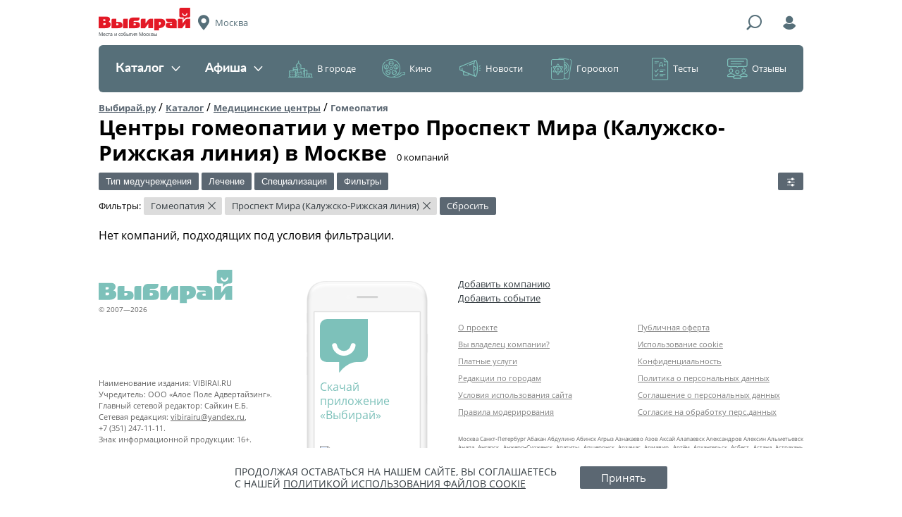

--- FILE ---
content_type: text/html; charset=UTF-8
request_url: https://moscow.vibirai.ru/medicinskie-centry/centry-gomeopatii/metro_prospekt_mira_kalujsko_rijskaya_liniya
body_size: 29757
content:

<!DOCTYPE html>
<html lang="ru" xmlns:fb="http://www.facebook.com/2008/fbml" xmlns:og="http://ogp.me/ns#"><head><script async src="//pagead2.googlesyndication.com/pagead/js/adsbygoogle.js"></script><script>
            (adsbygoogle = window.adsbygoogle || []).push({
                google_ad_client: "ca-pub-6385089621908484",
                enable_page_level_ads: true
            });
        </script><meta name="verify-admitad" content="463c968358"><meta charset="UTF-8"><meta name="viewport" content="width=device-width, initial-scale=1"><meta http-equiv="X-UA-Compatible" content="ie=edge"><meta name="format-detection" content="telephone=no"><meta name="apple-itunes-app" content="app-id=838800274, app-argument="><meta name='wmail-verification' content='72678f39ed2afa0df0bf87bd200eb6fa'><title>Центры гомеопатии 🏥 в Москве у метро Проспект Мира (Калужско-Рижская линия) — адреса, рейтинг, отзывы, фото — Выбирай.ру — Москва</title><link rel="icon" type="image/icon" href="//vibirai.ru/i/stub/favicon2.ico"><link rel="canonical" href="https://moscow.vibirai.ru/medicinskie-centry/centry-gomeopatii/metro_prospekt_mira_kalujsko_rijskaya_liniya"><meta name="description" content="Все центры гомеопатии в Москве ✔ выбрать центры гомеопатии на карте у метро Проспект Мира (Калужско-Рижская линия), узнать стоимость, рейтинг, прочитать отзывы. Список всех медцентров Москвы вы найдете на vibirai.ru!"><meta name="robots" content="noindex,follow"><meta property="og:type" content="website"><meta property="og:url" content="https://moscow.vibirai.ru/medicinskie-centry/centry-gomeopatii/metro_prospekt_mira_kalujsko_rijskaya_liniya"><meta property="og:title" content="Центры гомеопатии 🏥 в Москве у метро Проспект Мира (Калужско-Рижская линия) — адреса, рейтинг, отзывы, фото"><meta name="title" content="Центры гомеопатии 🏥 в Москве у метро Проспект Мира (Калужско-Рижская линия) — адреса, рейтинг, отзывы, фото"><meta property="og:description" content="Все центры гомеопатии в Москве ✔ выбрать центры гомеопатии на карте у метро Проспект Мира (Калужско-Рижская линия), узнать стоимость, рейтинг, прочитать отзывы. Список всех медцентров Москвы вы найдете на vibirai.ru!"><link href="//vibirai.ru/css/build/_layout-iam.css?302" rel="stylesheet" type="text/css"><link href="//vibirai.ru/css/build/_catalog-iam.css?302" rel="stylesheet" type="text/css"><!-- <link title="Выбирай.ру / Последние новости" type="application/rss+xml" rel="alternate" href="//vibirai.ru/rss/{ город }"> --><script src="https://yastatic.net/pcode/adfox/loader.js" crossorigin="anonymous"></script><meta name="google-site-verification" content="VKnq_lM68-woIdVOhkGnH2IHRTB3CNMqcsdAMrfrxVg" /><!-- ManyChat --><script src="//widget.manychat.com/102337411149254.js" async="async"></script><!-- ManyChat --><script src="//widget.manychat.com/102337411149254.js" async="async"></script><meta name="yandex-verification" content="d024cc104be79fbe" /></head><body class="layout _init" data-block="layout"><div class="adfox" id="adfox_17691084611236480864" style="position:fixed;left:0;top:0;max-width:100%;width:100%;height:100%"></div><script type="text/javascript">
        window.Ya.adfoxCode.createAdaptive({"ownerId":169208,"containerId":"adfox_17691084611236480864","params":{"pp":"g","ps":"tys","p2":"gjyi"}}, ["desktop","tablet"], {
            tabletWidth: 1049,
            phoneWidth: 568,
            isAutoReloads: false
        });
    </script><div class="layout__container"><header class="layout__header"><div class="header-iam _init" data-block="header-iam"><div class="header-iam__top-line"><div class="header-iam__ham"><div class="header-hamburger-iam _init" data-block="header-hamburger-iam"><div class="header-hamburger-iam__trigger"><div class="header-hamburger-iam__menu-icon"></div></div><div class="header-hamburger-iam__dropdown"><div class="header-hamburger-iam__heading"><span>Меню</span></div><nav class="header-hamburger-iam__items"><li class="header-hamburger-iam__item"><a href="//moscow.vibirai.ru/catalog">Каталог</a></li><li class="header-hamburger-iam__item"><a href="//moscow.vibirai.ru/afisha">Афиша</a></li><li class="header-hamburger-iam__item"><a href="//moscow.vibirai.ru/articles?category=v-gorode">В городе</a></li><li class="header-hamburger-iam__item"><a href="//moscow.vibirai.ru/articles?category=кино">Кино</a></li><li class="header-hamburger-iam__item"><a href="//moscow.vibirai.ru/articles?category=новости">Новости</a></li><li class="header-hamburger-iam__item"><a href="//moscow.vibirai.ru/articles?category=гороскоп">Гороскоп</a></li><li class="header-hamburger-iam__item"><a href="//moscow.vibirai.ru/articles?category=тесты-и-викторины">Тесты</a></li><li class="header-hamburger-iam__item"><a href="//moscow.vibirai.ru/reviews">Отзывы</a></li></nav></div></div></div><div class="header-iam__logo"><a href="//moscow.vibirai.ru/"><img src="//vibirai.ru/i/build/header-iam/logo.png" srcset="//vibirai.ru/i/build/header-iam/logo@2x.png 2x, //vibirai.ru/i/build/header-iam/logo@3x.png 3x" title="Выбирай" alt="Логотип"></a><p class="header-iam__subtitle">Места и события Москвы</p></div><div class="header-iam__city" title="Выбор города"><span>Москва</span></div><div class="header-iam__search-trigger" title="Поиск"></div><form class="header-iam__search" action="//moscow.vibirai.ru/search" method="GET"><input class="header-iam__search-input" type="text" name="q" placeholder="Поиск"><button class="header-iam__search-submit" type="submit"><span>Найти</span></button><div class="header-iam__search-close" title="Скрыть"><span>&times;</span></div></form><div class="header-iam__login" title="Войти"></div></div><div class="header-iam__middle-line"><nav class="header-menu-iam _init" data-block="header-menu-iam"><div class="header-menu-iam__items"><div class="header-menu-iam__item _light"><a href="//moscow.vibirai.ru/catalog" class="header-menu-iam__toggle ">Каталог<span class="header-menu-iam__toggle-icon"></span></a><div class="header-menu-iam__dropdown"><div class="header-menu-iam__links _columns_3"><a class="header-menu-iam__link" href="//moscow.vibirai.ru/avto"><span class="header-menu-iam__counter" style="background: #ffb73c">330</span>&#32;<span>Авто</span></a><a class="header-menu-iam__link" href="//moscow.vibirai.ru/bani-i-sauny"><span class="header-menu-iam__counter" style="background: #eae819">484</span>&#32;<span>Бани и сауны</span></a><a class="header-menu-iam__link" href="//moscow.vibirai.ru/vystavochnie-zaly"><span class="header-menu-iam__counter" style="background: #6cda2f">542</span>&#32;<span>Выставочные залы</span></a><a class="header-menu-iam__link" href="//moscow.vibirai.ru/gostinitsi-i-oteli"><span class="header-menu-iam__counter" style="background: #22af60">1015</span>&#32;<span>Гостиницы и отели</span></a><a class="header-menu-iam__link" href="//moscow.vibirai.ru/mesta-i-uslugi-dlya-detey"><span class="header-menu-iam__counter" style="background: #0091aa">1791</span>&#32;<span>Дети</span></a><a class="header-menu-iam__link" href="//moscow.vibirai.ru/zagorodniy-otdyh"><span class="header-menu-iam__counter" style="background: #58bdb4">297</span>&#32;<span>Загородный отдых</span></a><a class="header-menu-iam__link" href="//moscow.vibirai.ru/internet-magaziny"><span class="header-menu-iam__counter" style="background: #5eaff2">563</span>&#32;<span>Интернет-магазины</span></a><a class="header-menu-iam__link" href="//moscow.vibirai.ru/kinoteatry"><span class="header-menu-iam__counter" style="background: #008ace">270</span>&#32;<span>Кинотеатры</span></a><a class="header-menu-iam__link" href="//moscow.vibirai.ru/kluby"><span class="header-menu-iam__counter" style="background: #8f48b4">590</span>&#32;<span>Клубы</span></a><a class="header-menu-iam__link" href="//moscow.vibirai.ru/kulturnie-mesta"><span class="header-menu-iam__counter" style="background: #181da1">367</span>&#32;<span>Культурные места</span></a><a class="header-menu-iam__link" href="//moscow.vibirai.ru/magaziny"><span class="header-menu-iam__counter" style="background: #e13886">1728</span>&#32;<span>Магазины</span></a><a class="header-menu-iam__link" href="//moscow.vibirai.ru/medicinskie-centry"><span class="header-menu-iam__counter" style="background: #ffa46e">1086</span>&#32;<span>Медицинские центры</span></a><a class="header-menu-iam__link" href="//moscow.vibirai.ru/muzei"><span class="header-menu-iam__counter" style="background: #ee006e">464</span>&#32;<span>Музеи</span></a><a class="header-menu-iam__link" href="//moscow.vibirai.ru/obuchayushchie-kursy"><span class="header-menu-iam__counter" style="background: #ff6158">653</span>&#32;<span>Обучающие курсы</span></a><a class="header-menu-iam__link" href="//moscow.vibirai.ru/organizaciya-prazdnikov"><span class="header-menu-iam__counter" style="background: #ff7637">227</span>&#32;<span>Организация праздников</span></a><a class="header-menu-iam__link" href="//moscow.vibirai.ru/razvlecheniya"><span class="header-menu-iam__counter" style="background: #fd8c0e">859</span>&#32;<span>Развлечения</span></a><a class="header-menu-iam__link" href="//moscow.vibirai.ru/restaurants"><span class="header-menu-iam__counter" style="background: #7ca9af">9115</span>&#32;<span>Рестораны</span></a><a class="header-menu-iam__link" href="//moscow.vibirai.ru/salony-krasoty"><span class="header-menu-iam__counter" style="background: #8fe067">1683</span>&#32;<span>Салоны красоты</span></a><a class="header-menu-iam__link" href="//moscow.vibirai.ru/sport"><span class="header-menu-iam__counter" style="background: #2b99d8">1571</span>&#32;<span>Спорт</span></a><a class="header-menu-iam__link" href="//moscow.vibirai.ru/taxi"><span class="header-menu-iam__counter" style="background: #6974a9">300</span>&#32;<span>Такси</span></a><a class="header-menu-iam__link" href="//moscow.vibirai.ru/teatry"><span class="header-menu-iam__counter" style="background: #c66cbb">396</span>&#32;<span>Театры</span></a><a class="header-menu-iam__link" href="//moscow.vibirai.ru/torgovie-tsentri"><span class="header-menu-iam__counter" style="background: #da557e">181</span>&#32;<span>Торговые центры</span></a><a class="header-menu-iam__link" href="//moscow.vibirai.ru/turizm"><span class="header-menu-iam__counter" style="background: #ffb73c">1691</span>&#32;<span>Туризм</span></a><a class="header-menu-iam__link" href="//moscow.vibirai.ru/uslugi"><span class="header-menu-iam__counter" style="background: #eae819">372</span>&#32;<span>Услуги</span></a><a class="header-menu-iam__link" href="//moscow.vibirai.ru/uhod-za-zhivotnymi"><span class="header-menu-iam__counter" style="background: #6cda2f">137</span>&#32;<span>Уход за животными</span></a></div></div></div><div class="header-menu-iam__item _light"><a href="//moscow.vibirai.ru/afisha" class="header-menu-iam__toggle ">Афиша<span class="header-menu-iam__toggle-icon"></span></a><div class="header-menu-iam__dropdown"><div class="header-menu-iam__links _columns_2"><a class="header-menu-iam__link" href="//moscow.vibirai.ru/afisha"><span>Все события</span></a><a class="header-menu-iam__link" href="//moscow.vibirai.ru/afisha/kino"><span>Кино</span></a><a class="header-menu-iam__link" href="//moscow.vibirai.ru/afisha/theater"><span>Театры</span></a><a class="header-menu-iam__link" href="//moscow.vibirai.ru/afisha/clubs"><span>Клубы</span></a><a class="header-menu-iam__link" href="//moscow.vibirai.ru/afisha/concerts"><span>Концерты</span></a><a class="header-menu-iam__link" href="//moscow.vibirai.ru/afisha/sport"><span>Спорт</span></a><a class="header-menu-iam__link" href="//moscow.vibirai.ru/afisha/exhibition"><span>Выставки</span></a><a class="header-menu-iam__link" href="//moscow.vibirai.ru/afisha/seminars"><span>Семинары</span></a><a class="header-menu-iam__link" href="//moscow.vibirai.ru/afisha/deti"><span>Дети</span></a><a class="header-menu-iam__link" href="//moscow.vibirai.ru/afisha/other"><span>Другое</span></a></div></div></div><div class="header-menu-iam__item _dark"><a href="//moscow.vibirai.ru/articles?category=v-gorode" class="header-menu-iam__toggle _dark _icon_city">В городе</a><div class="header-menu-iam__dropdown"><div class="header-menu-iam__links"><a class="header-menu-iam__link" href="//moscow.vibirai.ru/articles?category=гид-по-городу"><span>Путеводители</span></a><a class="header-menu-iam__link" href="//moscow.vibirai.ru/articles?category=открытия"><span>Новые места</span></a><a class="header-menu-iam__link" href="//moscow.vibirai.ru/articles?category=события"><span>События</span></a><a class="header-menu-iam__link" href="//moscow.vibirai.ru/articles?category=еда"><span>Еда</span></a><a class="header-menu-iam__link" href="//moscow.vibirai.ru/articles"><span>Все материалы</span></a></div><div class="header-menu-iam__posts"><div class="header-menu-iam__post"><a class="header-menu-iam__post-image" href="//vibirai.ru/articles/10_samyh_ojidaemyh_filmov_yanvarya_2026-3248836" rel="nofollow"><img src="//vibirai.ru/image/2005080.r183x136.jpg" width="183" height="136"></a><a class="header-menu-iam__post-title" href="//vibirai.ru/articles/10_samyh_ojidaemyh_filmov_yanvarya_2026-3248836">10 самых ожидаемых фильмов января</a></div><div class="header-menu-iam__post"><a class="header-menu-iam__post-image" href="//moscow.vibirai.ru/galleries/v_moskve_na_patriarshih_proshla_prezentaciya_novogo_vkusa_morojennogo-3199121" rel="nofollow"><img src="//vibirai.ru/image/1982440.r183x136.jpg" width="183" height="136"></a><a class="header-menu-iam__post-title" href="//moscow.vibirai.ru/galleries/v_moskve_na_patriarshih_proshla_prezentaciya_novogo_vkusa_morojennogo-3199121">В Москве на Патриарших прошла презентация нового вкуса мороженного</a></div></div></div></div><div class="header-menu-iam__item _dark"><a href="//moscow.vibirai.ru/articles?category=кино" class="header-menu-iam__toggle _dark _icon_cinema">Кино</a><div class="header-menu-iam__dropdown"><div class="header-menu-iam__links"><a class="header-menu-iam__link" href="//moscow.vibirai.ru/afisha/kino"><span>Киноафиша</span></a><a class="header-menu-iam__link" href="//moscow.vibirai.ru/articles?category=новости-кино"><span>Свежие рецензии</span></a><a class="header-menu-iam__link" href="//moscow.vibirai.ru/articles?category=кино"><span>Кинообзоры</span></a></div><div class="header-menu-iam__posts"><div class="header-menu-iam__post"><a class="header-menu-iam__post-image" href="//vibirai.ru/articles/10_samyh_ojidaemyh_filmov_yanvarya_2026-3248836" rel="nofollow"><img src="//vibirai.ru/image/2005080.r183x136.jpg" width="183" height="136"></a><a class="header-menu-iam__post-title" href="//vibirai.ru/articles/10_samyh_ojidaemyh_filmov_yanvarya_2026-3248836">10 самых ожидаемых фильмов января</a></div><div class="header-menu-iam__post"><a class="header-menu-iam__post-image" href="//vibirai.ru/articles/chto_posmotret_s_detmi_v_nachale_2026_goda-3248795" rel="nofollow"><img src="//vibirai.ru/image/2005034.r183x136.jpg" width="183" height="136"></a><a class="header-menu-iam__post-title" href="//vibirai.ru/articles/chto_posmotret_s_detmi_v_nachale_2026_goda-3248795">Что посмотреть с детьми в начале 2026 года</a></div></div></div></div><div class="header-menu-iam__item _dark"><a href="//moscow.vibirai.ru/articles?category=новости" class="header-menu-iam__toggle _dark _icon_news">Новости</a><div class="header-menu-iam__dropdown"><div class="header-menu-iam__links"><a class="header-menu-iam__link" href="//moscow.vibirai.ru/articles?category=анонсы"><span>Анонсы</span></a><a class="header-menu-iam__link" href="//moscow.vibirai.ru/articles?category=городские-новости"><span>Новости Москвы</span></a><a class="header-menu-iam__link" href="//moscow.vibirai.ru/company_news"><span>Новости компаний</span></a><a class="header-menu-iam__link" href="//moscow.vibirai.ru/articles?category=новости"><span>Все новости</span></a></div><div class="header-menu-iam__posts"><div class="header-menu-iam__post"><a class="header-menu-iam__post-image" href="//vibirai.ru/articles/v_prokat_vyhodit_film_krasavica-3246325" rel="nofollow"><img src="//vibirai.ru/image/2003838.r183x136.jpg" width="183" height="136"></a><a class="header-menu-iam__post-title" href="//vibirai.ru/articles/v_prokat_vyhodit_film_krasavica-3246325">В прокат выходит фильм «Красавица»</a></div><div class="header-menu-iam__post"><a class="header-menu-iam__post-image" href="//vibirai.ru/articles/premera_novogo_sezona_deti_peremen-3245627" rel="nofollow"><img src="//vibirai.ru/image/2003543.r183x136.jpg" width="183" height="136"></a><a class="header-menu-iam__post-title" href="//vibirai.ru/articles/premera_novogo_sezona_deti_peremen-3245627">Премьера нового сезона семейной саги «Дети перемен» состоится в январе</a></div></div></div></div><div class="header-menu-iam__item _dark"><a href="//moscow.vibirai.ru/articles?category=гороскоп" class="header-menu-iam__toggle _dark _icon_horoscope">Гороскоп</a><div class="header-menu-iam__dropdown"><div class="header-menu-iam__links"><a class="header-menu-iam__link" href="//vibirai.ru/articles/astroprognoz_na_2020_yy_god-2672875"><span>На 2020 год</span></a><a class="header-menu-iam__link" href="//vibirai.ru/articles/taro_goroskop_na_nedelu_s_19_po_25_avgusta-3129583"><span>На неделю</span></a></div><div class="header-menu-iam__posts"><div class="header-menu-iam__post"><a class="header-menu-iam__post-image" href="//vibirai.ru/articles/taro_goroskop_na_nedelu_s_19_po_25_avgusta-3129583" rel="nofollow"><img src="//vibirai.ru/image/1948602.r183x136.jpg" width="183" height="136"></a><a class="header-menu-iam__post-title" href="//vibirai.ru/articles/taro_goroskop_na_nedelu_s_19_po_25_avgusta-3129583">Таро-гороскоп на неделю с 19 по 25 августа</a></div></div></div></div><div class="header-menu-iam__item _dark"><a href="//moscow.vibirai.ru/articles?category=тесты-и-викторины" class="header-menu-iam__toggle _dark _icon_test">Тесты</a></div><div class="header-menu-iam__item _dark"><a href="//moscow.vibirai.ru/reviews" class="header-menu-iam__toggle _dark _icon_review">Отзывы</a></div></div></nav></div></div><div class="header-iam_fixed _init _hidden" data-block="header-iam"><div class="header-iam_fixed__top-line"><div class="header-iam_fixed__ham"><div class="header-hamburger-iam _init" data-block="header-hamburger-iam"><div class="header-hamburger-iam__trigger"><div class="header-hamburger-iam__menu-icon"></div></div><div class="header-hamburger-iam__dropdown"><div class="header-hamburger-iam__heading"><span>Меню</span></div><nav class="header-hamburger-iam__items"><li class="header-hamburger-iam__item"><a href="//moscow.vibirai.ru/catalog">Каталог</a></li><li class="header-hamburger-iam__item"><a href="//moscow.vibirai.ru/afisha">Афиша</a></li><li class="header-hamburger-iam__item"><a href="//moscow.vibirai.ru/articles?category=v-gorode">В городе</a></li><li class="header-hamburger-iam__item"><a href="//moscow.vibirai.ru/articles?category=кино">Кино</a></li><li class="header-hamburger-iam__item"><a href="//moscow.vibirai.ru/articles?category=новости">Новости</a></li><li class="header-hamburger-iam__item"><a href="//moscow.vibirai.ru/articles?category=гороскоп">Гороскоп</a></li><li class="header-hamburger-iam__item"><a href="//moscow.vibirai.ru/articles?category=тесты-и-викторины">Тесты</a></li><li class="header-hamburger-iam__item"><a href="//moscow.vibirai.ru/reviews">Отзывы</a></li></nav></div></div></div><div class="header-iam_fixed__logo"><a href="//moscow.vibirai.ru/"><img src="//vibirai.ru/i/build/header-iam/logo_fixed.png" srcset="//vibirai.ru/i/build/header-iam/logo_fixed@2x.png 2x, //vibirai.ru/i/build/header-iam/logo_fixed@3x.png 3x" title="Выбирай" alt="Логотип"></a></div><div class="header-iam_fixed__city" title="Выбор города"><span>Москва</span></div><div class="header-iam_fixed__search-trigger" title="Поиск"></div><form class="header-iam_fixed__search" action="//moscow.vibirai.ru/search" method="GET"><input class="header-iam_fixed__search-input" type="text" name="q" placeholder="Поиск"><button class="header-iam_fixed__search-submit" type="submit"><span>Найти</span></button><div class="header-iam_fixed__search-close" title="Скрыть"><span>&times;</span></div></form><div class="header-iam_fixed__login" title="Войти"></div></div></div></header><div class="adfox _margin" id="adfox_17691084611250650014"></div><script type="text/javascript">
        window.Ya.adfoxCode.createAdaptive({"ownerId":169208,"containerId":"adfox_17691084611250650014","params":{"pp":"g","ps":"tys","p2":"giby"}}, ["desktop","tablet"], {
            tabletWidth: 1049,
            phoneWidth: 568,
            isAutoReloads: false
        });
    </script><div class="adfox" id="adfox_17691084611251120750"></div><script type="text/javascript">
        window.Ya.adfoxCode.createAdaptive({"ownerId":169208,"containerId":"adfox_17691084611251120750","params":{"pp":"g","ps":"tys","p2":"gibz"}}, ["phone"], {
            tabletWidth: 1049,
            phoneWidth: 568,
            isAutoReloads: false
        });
    </script><div class="layout__content"><div class="content _init" data-block="content"><div class="content__row"><div class="breadcrumbs"><a class="breadcrumbs__breadcrumb" href="//moscow.vibirai.ru">Выбирай.ру</a> / <a class="breadcrumbs__breadcrumb" href="//moscow.vibirai.ru/catalog">Каталог</a> / <a class="breadcrumbs__breadcrumb" href="//moscow.vibirai.ru/medicinskie-centry" title="Медицинские центры в Москве">Медицинские центры</a> / <span class="breadcrumbs__breadcrumb current">Гомеопатия</span></div><div class="page-heading"><div class="page-heading__title"><h1>Центры гомеопатии у метро Проспект Мира (Калужско-Рижская линия) в Москве</h1><span>&#8203;0&nbsp;компаний</span></div></div></div><div class="content__row"><form class="filters _init" data-block="filters" data-options="{&quot;options&quot;:{&quot;base_url&quot;:&quot;\/\/moscow.vibirai.ru\/medicinskie-centry&quot;}}"><div class="filters__item"><div class="form-filter _init" data-block="form-filter" data-options="{&quot;options&quot;:{&quot;min_date&quot;:null,&quot;toggle_label&quot;:&quot;\u0422\u0438\u043f \u043c\u0435\u0434\u0443\u0447\u0440\u0435\u0436\u0434\u0435\u043d\u0438\u044f&quot;,&quot;close_on_change&quot;:false}}"><div class="form-filter__toggle-button _has-checked" data-longest-item-mask="Тип медучреждения"><span>Тип медучреждения</span></div><div class="form-filter__dropdown"><input type="text" class="form-filter__dropdown-filter-input"><ul class="form-filter__dropdown-filter _overflows"><li class="form-filter__dropdown-filter-option" data-search="аптека"><a href="/medicinskie-centry/apteki/centry-gomeopatii/metro_prospekt_mira_kalujsko_rijskaya_liniya"><label><input type="checkbox" name="filter_group_1" value="apteki"><span>Аптека</span></label></a></li><li class="form-filter__dropdown-filter-option" data-search="больница"><a href="/medicinskie-centry/bolnitsy/centry-gomeopatii/metro_prospekt_mira_kalujsko_rijskaya_liniya"><label><input type="checkbox" name="filter_group_1" value="bolnitsy"><span>Больница</span></label></a></li><li class="form-filter__dropdown-filter-option" data-search="госпиталь"><a href="/medicinskie-centry/gospitali/centry-gomeopatii/metro_prospekt_mira_kalujsko_rijskaya_liniya"><label><input type="checkbox" name="filter_group_1" value="gospitali"><span>Госпиталь</span></label></a></li><li class="form-filter__dropdown-filter-option" data-search="детская клиника"><a href="/medicinskie-centry/detskie-kliniki/centry-gomeopatii/metro_prospekt_mira_kalujsko_rijskaya_liniya"><label><input type="checkbox" name="filter_group_1" value="detskie-kliniki"><span>Детская клиника</span></label></a></li><li class="form-filter__dropdown-filter-option" data-search="детская поликлиника"><a href="/medicinskie-centry/detskie-polikliniki/centry-gomeopatii/metro_prospekt_mira_kalujsko_rijskaya_liniya"><label><input type="checkbox" name="filter_group_1" value="detskie-polikliniki"><span>Детская поликлиника</span></label></a></li><li class="form-filter__dropdown-filter-option" data-search="детская стоматология"><a href="/medicinskie-centry/detskie-stomatologii/centry-gomeopatii/metro_prospekt_mira_kalujsko_rijskaya_liniya"><label><input type="checkbox" name="filter_group_1" value="detskie-stomatologii"><span>Детская стоматология</span></label></a></li><li class="form-filter__dropdown-filter-option" data-search="диагностический центр"><a href="/medicinskie-centry/diagnosticheskie-centry/centry-gomeopatii/metro_prospekt_mira_kalujsko_rijskaya_liniya"><label><input type="checkbox" name="filter_group_1" value="diagnosticheskie-centry"><span>Диагностический центр</span></label></a></li><li class="form-filter__dropdown-filter-option" data-search="женская консультация"><a href="/medicinskie-centry/zhenskie-konsultatsii/centry-gomeopatii/metro_prospekt_mira_kalujsko_rijskaya_liniya"><label><input type="checkbox" name="filter_group_1" value="zhenskie-konsultatsii"><span>Женская консультация</span></label></a></li><li class="form-filter__dropdown-filter-option" data-search="медицинская клиника"><a href="/medicinskie-centry/medicinskie-kliniki/centry-gomeopatii/metro_prospekt_mira_kalujsko_rijskaya_liniya"><label><input type="checkbox" name="filter_group_1" value="medicinskie-kliniki"><span>Медицинская клиника</span></label></a></li><li class="form-filter__dropdown-filter-option" data-search="медицинская лаборатория"><a href="/medicinskie-centry/medicinskie-laboratorii/centry-gomeopatii/metro_prospekt_mira_kalujsko_rijskaya_liniya"><label><input type="checkbox" name="filter_group_1" value="medicinskie-laboratorii"><span>Медицинская лаборатория</span></label></a></li><li class="form-filter__dropdown-filter-option" data-search="медицинский центр"><a href="/medicinskie-centry/true-medicinskie-centry/centry-gomeopatii/metro_prospekt_mira_kalujsko_rijskaya_liniya"><label><input type="checkbox" name="filter_group_1" value="true-medicinskie-centry"><span>Медицинский центр</span></label></a></li><li class="form-filter__dropdown-filter-option" data-search="ортопедический салон"><a href="/medicinskie-centry/ortopedicheskie-salony/centry-gomeopatii/metro_prospekt_mira_kalujsko_rijskaya_liniya"><label><input type="checkbox" name="filter_group_1" value="ortopedicheskie-salony"><span>Ортопедический салон</span></label></a></li><li class="form-filter__dropdown-filter-option" data-search="поликлиника"><a href="/medicinskie-centry/polikliniki/centry-gomeopatii/metro_prospekt_mira_kalujsko_rijskaya_liniya"><label><input type="checkbox" name="filter_group_1" value="polikliniki"><span>Поликлиника</span></label></a></li><li class="form-filter__dropdown-filter-option" data-search="прочие медицинские учреждения"><a href="/medicinskie-centry/prochie-medicinskie-uchrezhdeniya/centry-gomeopatii/metro_prospekt_mira_kalujsko_rijskaya_liniya"><label><input type="checkbox" name="filter_group_1" value="prochie-medicinskie-uchrezhdeniya"><span>Прочие медицинские учреждения</span></label></a></li><li class="form-filter__dropdown-filter-option" data-search="родильный дом"><a href="/medicinskie-centry/rodilnie-doma/centry-gomeopatii/metro_prospekt_mira_kalujsko_rijskaya_liniya"><label><input type="checkbox" name="filter_group_1" value="rodilnie-doma"><span>Родильный дом</span></label></a></li><li class="form-filter__dropdown-filter-option" data-search="стоматология"><a href="/medicinskie-centry/stomatologii/centry-gomeopatii/metro_prospekt_mira_kalujsko_rijskaya_liniya"><label><input type="checkbox" name="filter_group_1" value="stomatologii"><span>Стоматология</span></label></a></li><li class="form-filter__dropdown-filter-option" data-search="травмпункт"><a href="/medicinskie-centry/travmounkty/centry-gomeopatii/metro_prospekt_mira_kalujsko_rijskaya_liniya"><label><input type="checkbox" name="filter_group_1" value="travmounkty"><span>Травмпункт</span></label></a></li><li class="form-filter__dropdown-filter-option" data-search="центр восточной медицины"><a href="/medicinskie-centry/centry-vostochnoy-mediciny/centry-gomeopatii/metro_prospekt_mira_kalujsko_rijskaya_liniya"><label><input type="checkbox" name="filter_group_1" value="centry-vostochnoy-mediciny"><span>Центр восточной медицины</span></label></a></li><li class="form-filter__dropdown-filter-option" data-search="центр красоты и здоровья"><a href="/medicinskie-centry/centry-krasoty-i-zdorovya/centry-gomeopatii/metro_prospekt_mira_kalujsko_rijskaya_liniya"><label><input type="checkbox" name="filter_group_1" value="centry-krasoty-i-zdorovya"><span>Центр красоты и здоровья</span></label></a></li><li class="form-filter__dropdown-filter-option" data-search="центр реабилитации"><a href="/medicinskie-centry/centry-reabilitatsii/centry-gomeopatii/metro_prospekt_mira_kalujsko_rijskaya_liniya"><label><input type="checkbox" name="filter_group_1" value="centry-reabilitatsii"><span>Центр реабилитации</span></label></a></li></ul><div class="form-filter__dropdown-button">Применить</div></div></div></div><div class="filters__item"><div class="form-filter _init" data-block="form-filter" data-options="{&quot;options&quot;:{&quot;min_date&quot;:null,&quot;toggle_label&quot;:&quot;\u041b\u0435\u0447\u0435\u043d\u0438\u0435&quot;,&quot;close_on_change&quot;:false}}"><div class="form-filter__toggle-button _has-checked" data-longest-item-mask="Лечение"><span>Лечение</span></div><div class="form-filter__dropdown"><input type="text" class="form-filter__dropdown-filter-input"><ul class="form-filter__dropdown-filter _overflows"><li class="form-filter__dropdown-filter-option" data-search="алкоголизм"><a href="/medicinskie-centry/lechenie-alkogolizma/centry-gomeopatii/metro_prospekt_mira_kalujsko_rijskaya_liniya"><label><input type="checkbox" name="filter_group_2" value="lechenie-alkogolizma"><span>Алкоголизм</span></label></a></li><li class="form-filter__dropdown-filter-option" data-search="аллергия"><a href="/medicinskie-centry/lechenie-allergii/centry-gomeopatii/metro_prospekt_mira_kalujsko_rijskaya_liniya"><label><input type="checkbox" name="filter_group_2" value="lechenie-allergii"><span>Аллергия</span></label></a></li><li class="form-filter__dropdown-filter-option" data-search="бесплодие"><a href="/medicinskie-centry/lechenie-besplodiya/centry-gomeopatii/metro_prospekt_mira_kalujsko_rijskaya_liniya"><label><input type="checkbox" name="filter_group_2" value="lechenie-besplodiya"><span>Бесплодие</span></label></a></li><li class="form-filter__dropdown-filter-option" data-search="геморрой"><a href="/medicinskie-centry/lechenie-gemorroya/centry-gomeopatii/metro_prospekt_mira_kalujsko_rijskaya_liniya"><label><input type="checkbox" name="filter_group_2" value="lechenie-gemorroya"><span>Геморрой</span></label></a></li><li class="form-filter__dropdown-filter-option" data-search="инфекционные заболевания"><a href="/medicinskie-centry/lechenie-infektsionnyh-zabolevaniy/centry-gomeopatii/metro_prospekt_mira_kalujsko_rijskaya_liniya"><label><input type="checkbox" name="filter_group_2" value="lechenie-infektsionnyh-zabolevaniy"><span>Инфекционные заболевания</span></label></a></li><li class="form-filter__dropdown-filter-option" data-search="ожирение"><a href="/medicinskie-centry/lechenie-ozhireniya/centry-gomeopatii/metro_prospekt_mira_kalujsko_rijskaya_liniya"><label><input type="checkbox" name="filter_group_2" value="lechenie-ozhireniya"><span>Ожирение</span></label></a></li><li class="form-filter__dropdown-filter-option" data-search="ожоги"><a href="/medicinskie-centry/lechenie-ozhogov/centry-gomeopatii/metro_prospekt_mira_kalujsko_rijskaya_liniya"><label><input type="checkbox" name="filter_group_2" value="lechenie-ozhogov"><span>Ожоги</span></label></a></li><li class="form-filter__dropdown-filter-option" data-search="простатит"><a href="/medicinskie-centry/lechenie-prostatita/centry-gomeopatii/metro_prospekt_mira_kalujsko_rijskaya_liniya"><label><input type="checkbox" name="filter_group_2" value="lechenie-prostatita"><span>Простатит</span></label></a></li><li class="form-filter__dropdown-filter-option" data-search="туберкулез"><a href="/medicinskie-centry/lechenie-tuberkuleza/centry-gomeopatii/metro_prospekt_mira_kalujsko_rijskaya_liniya"><label><input type="checkbox" name="filter_group_2" value="lechenie-tuberkuleza"><span>Туберкулез</span></label></a></li></ul><div class="form-filter__dropdown-button">Применить</div></div></div></div><div class="filters__item"><div class="form-filter _init" data-block="form-filter" data-options="{&quot;options&quot;:{&quot;min_date&quot;:null,&quot;toggle_label&quot;:&quot;\u0421\u043f\u0435\u0446\u0438\u0430\u043b\u0438\u0437\u0430\u0446\u0438\u044f&quot;,&quot;close_on_change&quot;:false}}"><div class="form-filter__toggle-button _has-checked" data-longest-item-mask="Специализация"><span>Специализация</span></div><div class="form-filter__dropdown"><input type="text" class="form-filter__dropdown-filter-input"><ul class="form-filter__dropdown-filter _overflows"><li class="form-filter__dropdown-filter-option" data-search="андрология"><a href="/medicinskie-centry/centry-andrologii/metro_prospekt_mira_kalujsko_rijskaya_liniya"><label><input type="checkbox" name="filter_group_3" value="centry-andrologii"><span>Андрология</span></label></a></li><li class="form-filter__dropdown-filter-option" data-search="вазэктомия"><a href="/medicinskie-centry/centry-vazektomii/metro_prospekt_mira_kalujsko_rijskaya_liniya"><label><input type="checkbox" name="filter_group_3" value="centry-vazektomii"><span>Вазэктомия</span></label></a></li><li class="form-filter__dropdown-filter-option" data-search="венерология"><a href="/medicinskie-centry/centry-venerologii/metro_prospekt_mira_kalujsko_rijskaya_liniya"><label><input type="checkbox" name="filter_group_3" value="centry-venerologii"><span>Венерология</span></label></a></li><li class="form-filter__dropdown-filter-option" data-search="гастроэнтерология"><a href="/medicinskie-centry/centry-gastroenterologii/metro_prospekt_mira_kalujsko_rijskaya_liniya"><label><input type="checkbox" name="filter_group_3" value="centry-gastroenterologii"><span>Гастроэнтерология</span></label></a></li><li class="form-filter__dropdown-filter-option" data-search="гематология"><a href="/medicinskie-centry/centry-gematologii/metro_prospekt_mira_kalujsko_rijskaya_liniya"><label><input type="checkbox" name="filter_group_3" value="centry-gematologii"><span>Гематология</span></label></a></li><li class="form-filter__dropdown-filter-option" data-search="гинекологическая хирургия"><a href="/medicinskie-centry/centry-ginekologicheskoy-hirurgii/metro_prospekt_mira_kalujsko_rijskaya_liniya"><label><input type="checkbox" name="filter_group_3" value="centry-ginekologicheskoy-hirurgii"><span>Гинекологическая хирургия</span></label></a></li><li class="form-filter__dropdown-filter-option" data-search="гинекология"><a href="/medicinskie-centry/centry-ginekologii/metro_prospekt_mira_kalujsko_rijskaya_liniya"><label><input type="checkbox" name="filter_group_3" value="centry-ginekologii"><span>Гинекология</span></label></a></li><li class="form-filter__dropdown-filter-option" data-search="гомеопатия"><a href="/medicinskie-centry/centry-gomeopatii/metro_prospekt_mira_kalujsko_rijskaya_liniya"><label><input type="checkbox" name="filter_group_3" value="centry-gomeopatii" checked><span>Гомеопатия</span></label></a></li><li class="form-filter__dropdown-filter-option" data-search="дерматология"><a href="/medicinskie-centry/centry-dermatologii/metro_prospekt_mira_kalujsko_rijskaya_liniya"><label><input type="checkbox" name="filter_group_3" value="centry-dermatologii"><span>Дерматология</span></label></a></li><li class="form-filter__dropdown-filter-option" data-search="иммунология"><a href="/medicinskie-centry/centry-immunologii/metro_prospekt_mira_kalujsko_rijskaya_liniya"><label><input type="checkbox" name="filter_group_3" value="centry-immunologii"><span>Иммунология</span></label></a></li><li class="form-filter__dropdown-filter-option" data-search="кардиология"><a href="/medicinskie-centry/centry-kardiologii/metro_prospekt_mira_kalujsko_rijskaya_liniya"><label><input type="checkbox" name="filter_group_3" value="centry-kardiologii"><span>Кардиология</span></label></a></li><li class="form-filter__dropdown-filter-option" data-search="кардиохирургия"><a href="/medicinskie-centry/centry-kardiohirurgii/metro_prospekt_mira_kalujsko_rijskaya_liniya"><label><input type="checkbox" name="filter_group_3" value="centry-kardiohirurgii"><span>Кардиохирургия</span></label></a></li><li class="form-filter__dropdown-filter-option" data-search="коррекция веса"><a href="/medicinskie-centry/centry-korrektsii-vesa/metro_prospekt_mira_kalujsko_rijskaya_liniya"><label><input type="checkbox" name="filter_group_3" value="centry-korrektsii-vesa"><span>Коррекция веса</span></label></a></li><li class="form-filter__dropdown-filter-option" data-search="косметология"><a href="/medicinskie-centry/centry-kosmetologii/metro_prospekt_mira_kalujsko_rijskaya_liniya"><label><input type="checkbox" name="filter_group_3" value="centry-kosmetologii"><span>Косметология</span></label></a></li><li class="form-filter__dropdown-filter-option" data-search="лор-хирургия"><a href="/medicinskie-centry/centry-lor-hirurgii/metro_prospekt_mira_kalujsko_rijskaya_liniya"><label><input type="checkbox" name="filter_group_3" value="centry-lor-hirurgii"><span>ЛОР-хирургия</span></label></a></li><li class="form-filter__dropdown-filter-option" data-search="маммология"><a href="/medicinskie-centry/centry-mammologii/metro_prospekt_mira_kalujsko_rijskaya_liniya"><label><input type="checkbox" name="filter_group_3" value="centry-mammologii"><span>Маммология</span></label></a></li><li class="form-filter__dropdown-filter-option" data-search="наркология"><a href="/medicinskie-centry/centry-narkologii/metro_prospekt_mira_kalujsko_rijskaya_liniya"><label><input type="checkbox" name="filter_group_3" value="centry-narkologii"><span>Наркология</span></label></a></li><li class="form-filter__dropdown-filter-option" data-search="неврология"><a href="/medicinskie-centry/centry-nevrologii/metro_prospekt_mira_kalujsko_rijskaya_liniya"><label><input type="checkbox" name="filter_group_3" value="centry-nevrologii"><span>Неврология</span></label></a></li><li class="form-filter__dropdown-filter-option" data-search="нейрохирургия"><a href="/medicinskie-centry/centry-neyrohirurgii/metro_prospekt_mira_kalujsko_rijskaya_liniya"><label><input type="checkbox" name="filter_group_3" value="centry-neyrohirurgii"><span>Нейрохирургия</span></label></a></li><li class="form-filter__dropdown-filter-option" data-search="нефрология"><a href="/medicinskie-centry/centry-nefrologii/metro_prospekt_mira_kalujsko_rijskaya_liniya"><label><input type="checkbox" name="filter_group_3" value="centry-nefrologii"><span>Нефрология</span></label></a></li><li class="form-filter__dropdown-filter-option" data-search="онкология"><a href="/medicinskie-centry/centry-onkologii/metro_prospekt_mira_kalujsko_rijskaya_liniya"><label><input type="checkbox" name="filter_group_3" value="centry-onkologii"><span>Онкология</span></label></a></li><li class="form-filter__dropdown-filter-option" data-search="ортопедия"><a href="/medicinskie-centry/centry-ortopedii/metro_prospekt_mira_kalujsko_rijskaya_liniya"><label><input type="checkbox" name="filter_group_3" value="centry-ortopedii"><span>Ортопедия</span></label></a></li><li class="form-filter__dropdown-filter-option" data-search="отоларингология"><a href="/medicinskie-centry/centry-otolaringologii/metro_prospekt_mira_kalujsko_rijskaya_liniya"><label><input type="checkbox" name="filter_group_3" value="centry-otolaringologii"><span>Отоларингология</span></label></a></li><li class="form-filter__dropdown-filter-option" data-search="офтальмология"><a href="/medicinskie-centry/centry-oftalmologii/metro_prospekt_mira_kalujsko_rijskaya_liniya"><label><input type="checkbox" name="filter_group_3" value="centry-oftalmologii"><span>Офтальмология</span></label></a></li><li class="form-filter__dropdown-filter-option" data-search="паразитология"><a href="/medicinskie-centry/centry-parazitologii/metro_prospekt_mira_kalujsko_rijskaya_liniya"><label><input type="checkbox" name="filter_group_3" value="centry-parazitologii"><span>Паразитология</span></label></a></li><li class="form-filter__dropdown-filter-option" data-search="педиатрия"><a href="/medicinskie-centry/centry-pediatrii/metro_prospekt_mira_kalujsko_rijskaya_liniya"><label><input type="checkbox" name="filter_group_3" value="centry-pediatrii"><span>Педиатрия</span></label></a></li><li class="form-filter__dropdown-filter-option" data-search="пластическая хирургия"><a href="/medicinskie-centry/centry-plasticheskoy-hirurgii/metro_prospekt_mira_kalujsko_rijskaya_liniya"><label><input type="checkbox" name="filter_group_3" value="centry-plasticheskoy-hirurgii"><span>Пластическая хирургия</span></label></a></li><li class="form-filter__dropdown-filter-option" data-search="проктология"><a href="/medicinskie-centry/centry-proktologii/metro_prospekt_mira_kalujsko_rijskaya_liniya"><label><input type="checkbox" name="filter_group_3" value="centry-proktologii"><span>Проктология</span></label></a></li><li class="form-filter__dropdown-filter-option" data-search="психология"><a href="/medicinskie-centry/centry-psihologii/metro_prospekt_mira_kalujsko_rijskaya_liniya"><label><input type="checkbox" name="filter_group_3" value="centry-psihologii"><span>Психология</span></label></a></li><li class="form-filter__dropdown-filter-option" data-search="пульмонология"><a href="/medicinskie-centry/centry-pulmonologii/metro_prospekt_mira_kalujsko_rijskaya_liniya"><label><input type="checkbox" name="filter_group_3" value="centry-pulmonologii"><span>Пульмонология</span></label></a></li><li class="form-filter__dropdown-filter-option" data-search="травматология"><a href="/medicinskie-centry/centry-travmatologii/metro_prospekt_mira_kalujsko_rijskaya_liniya"><label><input type="checkbox" name="filter_group_3" value="centry-travmatologii"><span>Травматология</span></label></a></li><li class="form-filter__dropdown-filter-option" data-search="трихология"><a href="/medicinskie-centry/centry-trihologii/metro_prospekt_mira_kalujsko_rijskaya_liniya"><label><input type="checkbox" name="filter_group_3" value="centry-trihologii"><span>Трихология</span></label></a></li><li class="form-filter__dropdown-filter-option" data-search="урология"><a href="/medicinskie-centry/centry-urologii/metro_prospekt_mira_kalujsko_rijskaya_liniya"><label><input type="checkbox" name="filter_group_3" value="centry-urologii"><span>Урология</span></label></a></li><li class="form-filter__dropdown-filter-option" data-search="хирургия"><a href="/medicinskie-centry/centry-hirurgii/metro_prospekt_mira_kalujsko_rijskaya_liniya"><label><input type="checkbox" name="filter_group_3" value="centry-hirurgii"><span>Хирургия</span></label></a></li><li class="form-filter__dropdown-filter-option" data-search="эндокринология"><a href="/medicinskie-centry/centry-endokrinologii/metro_prospekt_mira_kalujsko_rijskaya_liniya"><label><input type="checkbox" name="filter_group_3" value="centry-endokrinologii"><span>Эндокринология</span></label></a></li></ul><div class="form-filter__dropdown-button">Применить</div></div></div></div><div class="filters__item"><div class="form-filter _init" data-block="form-filter" data-options="{&quot;options&quot;:{&quot;min_date&quot;:null,&quot;toggle_label&quot;:&quot;\u0424\u0438\u043b\u044c\u0442\u0440\u044b&quot;,&quot;close_on_change&quot;:false}}"><div class="form-filter__toggle-button _has-checked" data-longest-item-mask="Фильтры"><span>Фильтры</span></div><div class="form-filter__dropdown"><input type="text" class="form-filter__dropdown-filter-input"><ul class="form-filter__dropdown-filter _overflows"><li class="form-filter__dropdown-filter-option" data-search="онлайн-консультация"><a href="/medicinskie-centry/centry-gomeopatii/s-onlayn-konsultatsiey/metro_prospekt_mira_kalujsko_rijskaya_liniya"><label><input type="checkbox" name="filter_group_4" value="s-onlayn-konsultatsiey"><span>Онлайн-консультация</span></label></a></li><li class="form-filter__dropdown-filter-option" data-search="оплата полисом"><a href="/medicinskie-centry/centry-gomeopatii/s-oplatoy-polisom/metro_prospekt_mira_kalujsko_rijskaya_liniya"><label><input type="checkbox" name="filter_group_4" value="s-oplatoy-polisom"><span>Оплата полисом</span></label></a></li><li class="form-filter__dropdown-filter-option" data-search="парковка"><a href="/medicinskie-centry/centry-gomeopatii/s-parkovkoy/metro_prospekt_mira_kalujsko_rijskaya_liniya"><label><input type="checkbox" name="filter_group_4" value="s-parkovkoy"><span>Парковка</span></label></a></li></ul><div class="form-filter__dropdown-button">Применить</div></div></div></div><div class="filters__right-side"><div class="filters__more"><div class="filters__more-toggle" title="Больше фильтров"></div><div class="filters__more-dropdown"><div class="filters__dropdown-item"><input type="text" name="q" value="" class="filters__search" placeholder="Поиск по названию"></div><div class="filters__dropdown-row"><div class="form-filter _init" data-block="form-filter" data-options="{&quot;options&quot;:{&quot;min_date&quot;:null,&quot;toggle_label&quot;:&quot;\u041c\u0435\u0442\u0440\u043e&quot;,&quot;close_on_change&quot;:false}}"><div class="form-filter__toggle-button _has-checked" data-longest-item-mask="Метро"><span>Метро</span></div><div class="form-filter__dropdown"><input type="text" class="form-filter__dropdown-filter-input"><ul class="form-filter__dropdown-filter _overflows"><li class="form-filter__dropdown-filter-option" data-search="авиамоторная"><a href="/medicinskie-centry/centry-gomeopatii/metro_aviamotornaya"><!--noindex--><label><input type="checkbox" name="metro" value="aviamotornaya"><span>Авиамоторная</span></label><!--/noindex--></a></li><li class="form-filter__dropdown-filter-option" data-search="автозаводская"><a href="/medicinskie-centry/centry-gomeopatii/metro_avtozavodskaya"><!--noindex--><label><input type="checkbox" name="metro" value="avtozavodskaya"><span>Автозаводская</span></label><!--/noindex--></a></li><li class="form-filter__dropdown-filter-option" data-search="академическая"><a href="/medicinskie-centry/centry-gomeopatii/metro_akademicheskaya"><!--noindex--><label><input type="checkbox" name="metro" value="akademicheskaya"><span>Академическая</span></label><!--/noindex--></a></li><li class="form-filter__dropdown-filter-option" data-search="александровский сад"><a href="/medicinskie-centry/centry-gomeopatii/metro_aleksandrovskiy_sad"><!--noindex--><label><input type="checkbox" name="metro" value="aleksandrovskiy_sad"><span>Александровский сад</span></label><!--/noindex--></a></li><li class="form-filter__dropdown-filter-option" data-search="алексеевская"><a href="/medicinskie-centry/centry-gomeopatii/metro_alekseevskaya"><!--noindex--><label><input type="checkbox" name="metro" value="alekseevskaya"><span>Алексеевская</span></label><!--/noindex--></a></li><li class="form-filter__dropdown-filter-option" data-search="алма-атинская"><a href="/medicinskie-centry/centry-gomeopatii/metro_alma_atinskaya"><!--noindex--><label><input type="checkbox" name="metro" value="alma_atinskaya"><span>Алма-Атинская</span></label><!--/noindex--></a></li><li class="form-filter__dropdown-filter-option" data-search="алтуфьево"><a href="/medicinskie-centry/centry-gomeopatii/metro_altufevo"><!--noindex--><label><input type="checkbox" name="metro" value="altufevo"><span>Алтуфьево</span></label><!--/noindex--></a></li><li class="form-filter__dropdown-filter-option" data-search="аннино"><a href="/medicinskie-centry/centry-gomeopatii/metro_annino"><!--noindex--><label><input type="checkbox" name="metro" value="annino"><span>Аннино</span></label><!--/noindex--></a></li><li class="form-filter__dropdown-filter-option" data-search="арбатская (арбатско-покровская линия)"><a href="/medicinskie-centry/centry-gomeopatii/metro_arbatskaya_arbatsko_pokrovskaya_liniya"><!--noindex--><label><input type="checkbox" name="metro" value="arbatskaya_arbatsko_pokrovskaya_liniya"><span>Арбатская (Арбатско-Покровская линия)</span></label><!--/noindex--></a></li><li class="form-filter__dropdown-filter-option" data-search="арбатская (филёвская линия)"><a href="/medicinskie-centry/centry-gomeopatii/metro_arbatskaya_filevskaya_liniya"><!--noindex--><label><input type="checkbox" name="metro" value="arbatskaya_filevskaya_liniya"><span>Арбатская (Филёвская линия)</span></label><!--/noindex--></a></li><li class="form-filter__dropdown-filter-option" data-search="аэропорт"><a href="/medicinskie-centry/centry-gomeopatii/metro_aeroport"><!--noindex--><label><input type="checkbox" name="metro" value="aeroport"><span>Аэропорт</span></label><!--/noindex--></a></li><li class="form-filter__dropdown-filter-option" data-search="бабушкинская"><a href="/medicinskie-centry/centry-gomeopatii/metro_babushkinskaya"><!--noindex--><label><input type="checkbox" name="metro" value="babushkinskaya"><span>Бабушкинская</span></label><!--/noindex--></a></li><li class="form-filter__dropdown-filter-option" data-search="багратионовская"><a href="/medicinskie-centry/centry-gomeopatii/metro_bagrationovskaya"><!--noindex--><label><input type="checkbox" name="metro" value="bagrationovskaya"><span>Багратионовская</span></label><!--/noindex--></a></li><li class="form-filter__dropdown-filter-option" data-search="баррикадная"><a href="/medicinskie-centry/centry-gomeopatii/metro_barrikadnaya"><!--noindex--><label><input type="checkbox" name="metro" value="barrikadnaya"><span>Баррикадная</span></label><!--/noindex--></a></li><li class="form-filter__dropdown-filter-option" data-search="бауманская"><a href="/medicinskie-centry/centry-gomeopatii/metro_baumanskaya"><!--noindex--><label><input type="checkbox" name="metro" value="baumanskaya"><span>Бауманская</span></label><!--/noindex--></a></li><li class="form-filter__dropdown-filter-option" data-search="беговая"><a href="/medicinskie-centry/centry-gomeopatii/metro_begovaya"><!--noindex--><label><input type="checkbox" name="metro" value="begovaya"><span>Беговая</span></label><!--/noindex--></a></li><li class="form-filter__dropdown-filter-option" data-search="белорусская (замоскворецкая линия)"><a href="/medicinskie-centry/centry-gomeopatii/metro_belorusskaya_zamoskvoreckaya_liniya"><!--noindex--><label><input type="checkbox" name="metro" value="belorusskaya_zamoskvoreckaya_liniya"><span>Белорусская (Замоскворецкая линия)</span></label><!--/noindex--></a></li><li class="form-filter__dropdown-filter-option" data-search="белорусская (кольцевая линия)"><a href="/medicinskie-centry/centry-gomeopatii/metro_belorusskaya_kolcevaya_liniya"><!--noindex--><label><input type="checkbox" name="metro" value="belorusskaya_kolcevaya_liniya"><span>Белорусская (Кольцевая линия)</span></label><!--/noindex--></a></li><li class="form-filter__dropdown-filter-option" data-search="беляево"><a href="/medicinskie-centry/centry-gomeopatii/metro_belyaevo"><!--noindex--><label><input type="checkbox" name="metro" value="belyaevo"><span>Беляево</span></label><!--/noindex--></a></li><li class="form-filter__dropdown-filter-option" data-search="бибирево"><a href="/medicinskie-centry/centry-gomeopatii/metro_bibirevo"><!--noindex--><label><input type="checkbox" name="metro" value="bibirevo"><span>Бибирево</span></label><!--/noindex--></a></li><li class="form-filter__dropdown-filter-option" data-search="библиотека имени ленина"><a href="/medicinskie-centry/centry-gomeopatii/metro_biblioteka_imeni_lenina"><!--noindex--><label><input type="checkbox" name="metro" value="biblioteka_imeni_lenina"><span>Библиотека имени Ленина</span></label><!--/noindex--></a></li><li class="form-filter__dropdown-filter-option" data-search="битцевский парк"><a href="/medicinskie-centry/centry-gomeopatii/metro_bitcevskiy_park"><!--noindex--><label><input type="checkbox" name="metro" value="bitcevskiy_park"><span>Битцевский парк</span></label><!--/noindex--></a></li><li class="form-filter__dropdown-filter-option" data-search="борисово"><a href="/medicinskie-centry/centry-gomeopatii/metro_borisovo"><!--noindex--><label><input type="checkbox" name="metro" value="borisovo"><span>Борисово</span></label><!--/noindex--></a></li><li class="form-filter__dropdown-filter-option" data-search="боровицкая"><a href="/medicinskie-centry/centry-gomeopatii/metro_borovickaya"><!--noindex--><label><input type="checkbox" name="metro" value="borovickaya"><span>Боровицкая</span></label><!--/noindex--></a></li><li class="form-filter__dropdown-filter-option" data-search="ботанический сад"><a href="/medicinskie-centry/centry-gomeopatii/metro_botanicheskiy_sad"><!--noindex--><label><input type="checkbox" name="metro" value="botanicheskiy_sad"><span>Ботанический сад</span></label><!--/noindex--></a></li><li class="form-filter__dropdown-filter-option" data-search="братиславская"><a href="/medicinskie-centry/centry-gomeopatii/metro_bratislavskaya"><!--noindex--><label><input type="checkbox" name="metro" value="bratislavskaya"><span>Братиславская</span></label><!--/noindex--></a></li><li class="form-filter__dropdown-filter-option" data-search="бульвар адмирала ушакова"><a href="/medicinskie-centry/centry-gomeopatii/metro_bulvar_admirala_ushakova"><!--noindex--><label><input type="checkbox" name="metro" value="bulvar_admirala_ushakova"><span>Бульвар Адмирала Ушакова</span></label><!--/noindex--></a></li><li class="form-filter__dropdown-filter-option" data-search="бульвар дмитрия донского"><a href="/medicinskie-centry/centry-gomeopatii/metro_bulvar_dmitriya_donskogo"><!--noindex--><label><input type="checkbox" name="metro" value="bulvar_dmitriya_donskogo"><span>Бульвар Дмитрия Донского</span></label><!--/noindex--></a></li><li class="form-filter__dropdown-filter-option" data-search="бульвар рокоссовского"><a href="/medicinskie-centry/centry-gomeopatii/metro_bulvar_rokossovskogo"><!--noindex--><label><input type="checkbox" name="metro" value="bulvar_rokossovskogo"><span>Бульвар Рокоссовского</span></label><!--/noindex--></a></li><li class="form-filter__dropdown-filter-option" data-search="бунинская аллея"><a href="/medicinskie-centry/centry-gomeopatii/metro_buninskaya_alleya"><!--noindex--><label><input type="checkbox" name="metro" value="buninskaya_alleya"><span>Бунинская аллея</span></label><!--/noindex--></a></li><li class="form-filter__dropdown-filter-option" data-search="бутырская"><a href="/medicinskie-centry/centry-gomeopatii/metro_butyrskaya"><!--noindex--><label><input type="checkbox" name="metro" value="butyrskaya"><span>Бутырская</span></label><!--/noindex--></a></li><li class="form-filter__dropdown-filter-option" data-search="варшавская"><a href="/medicinskie-centry/centry-gomeopatii/metro_varshavskaya"><!--noindex--><label><input type="checkbox" name="metro" value="varshavskaya"><span>Варшавская</span></label><!--/noindex--></a></li><li class="form-filter__dropdown-filter-option" data-search="вднх"><a href="/medicinskie-centry/centry-gomeopatii/metro_vdnh"><!--noindex--><label><input type="checkbox" name="metro" value="vdnh"><span>ВДНХ</span></label><!--/noindex--></a></li><li class="form-filter__dropdown-filter-option" data-search="владыкино"><a href="/medicinskie-centry/centry-gomeopatii/metro_vladykino"><!--noindex--><label><input type="checkbox" name="metro" value="vladykino"><span>Владыкино</span></label><!--/noindex--></a></li><li class="form-filter__dropdown-filter-option" data-search="водный стадион"><a href="/medicinskie-centry/centry-gomeopatii/metro_vodnyy_stadion"><!--noindex--><label><input type="checkbox" name="metro" value="vodnyy_stadion"><span>Водный стадион</span></label><!--/noindex--></a></li><li class="form-filter__dropdown-filter-option" data-search="войковская"><a href="/medicinskie-centry/centry-gomeopatii/metro_voykovskaya"><!--noindex--><label><input type="checkbox" name="metro" value="voykovskaya"><span>Войковская</span></label><!--/noindex--></a></li><li class="form-filter__dropdown-filter-option" data-search="волгоградский проспект"><a href="/medicinskie-centry/centry-gomeopatii/metro_volgogradskiy_prospekt"><!--noindex--><label><input type="checkbox" name="metro" value="volgogradskiy_prospekt"><span>Волгоградский проспект</span></label><!--/noindex--></a></li><li class="form-filter__dropdown-filter-option" data-search="волжская"><a href="/medicinskie-centry/centry-gomeopatii/metro_voljskaya"><!--noindex--><label><input type="checkbox" name="metro" value="voljskaya"><span>Волжская</span></label><!--/noindex--></a></li><li class="form-filter__dropdown-filter-option" data-search="волоколамская"><a href="/medicinskie-centry/centry-gomeopatii/metro_volokolamskaya"><!--noindex--><label><input type="checkbox" name="metro" value="volokolamskaya"><span>Волоколамская</span></label><!--/noindex--></a></li><li class="form-filter__dropdown-filter-option" data-search="воробьёвы горы"><a href="/medicinskie-centry/centry-gomeopatii/metro_vorobevy_gory"><!--noindex--><label><input type="checkbox" name="metro" value="vorobevy_gory"><span>Воробьёвы горы</span></label><!--/noindex--></a></li><li class="form-filter__dropdown-filter-option" data-search="выставочная"><a href="/medicinskie-centry/centry-gomeopatii/metro_vystavochnaya"><!--noindex--><label><input type="checkbox" name="metro" value="vystavochnaya"><span>Выставочная</span></label><!--/noindex--></a></li><li class="form-filter__dropdown-filter-option" data-search="выхино"><a href="/medicinskie-centry/centry-gomeopatii/metro_vyhino"><!--noindex--><label><input type="checkbox" name="metro" value="vyhino"><span>Выхино</span></label><!--/noindex--></a></li><li class="form-filter__dropdown-filter-option" data-search="деловой центр (калининско-солнцевская линия)"><a href="/medicinskie-centry/centry-gomeopatii/metro_delovoy_centr_kalininsko_solncevskaya_liniya"><!--noindex--><label><input type="checkbox" name="metro" value="delovoy_centr_kalininsko_solncevskaya_liniya"><span>Деловой центр (Калининско-Солнцевская линия)</span></label><!--/noindex--></a></li><li class="form-filter__dropdown-filter-option" data-search="динамо"><a href="/medicinskie-centry/centry-gomeopatii/metro_dinamo"><!--noindex--><label><input type="checkbox" name="metro" value="dinamo"><span>Динамо</span></label><!--/noindex--></a></li><li class="form-filter__dropdown-filter-option" data-search="дмитровская"><a href="/medicinskie-centry/centry-gomeopatii/metro_dmitrovskaya"><!--noindex--><label><input type="checkbox" name="metro" value="dmitrovskaya"><span>Дмитровская</span></label><!--/noindex--></a></li><li class="form-filter__dropdown-filter-option" data-search="добрынинская"><a href="/medicinskie-centry/centry-gomeopatii/metro_dobryninskaya"><!--noindex--><label><input type="checkbox" name="metro" value="dobryninskaya"><span>Добрынинская</span></label><!--/noindex--></a></li><li class="form-filter__dropdown-filter-option" data-search="домодедовская"><a href="/medicinskie-centry/centry-gomeopatii/metro_domodedovskaya"><!--noindex--><label><input type="checkbox" name="metro" value="domodedovskaya"><span>Домодедовская</span></label><!--/noindex--></a></li><li class="form-filter__dropdown-filter-option" data-search="достоевская"><a href="/medicinskie-centry/centry-gomeopatii/metro_dostoevskaya"><!--noindex--><label><input type="checkbox" name="metro" value="dostoevskaya"><span>Достоевская</span></label><!--/noindex--></a></li><li class="form-filter__dropdown-filter-option" data-search="дубровка"><a href="/medicinskie-centry/centry-gomeopatii/metro_dubrovka"><!--noindex--><label><input type="checkbox" name="metro" value="dubrovka"><span>Дубровка</span></label><!--/noindex--></a></li><li class="form-filter__dropdown-filter-option" data-search="жулебино"><a href="/medicinskie-centry/centry-gomeopatii/metro_julebino"><!--noindex--><label><input type="checkbox" name="metro" value="julebino"><span>Жулебино</span></label><!--/noindex--></a></li><li class="form-filter__dropdown-filter-option" data-search="зябликово"><a href="/medicinskie-centry/centry-gomeopatii/metro_zyablikovo"><!--noindex--><label><input type="checkbox" name="metro" value="zyablikovo"><span>Зябликово</span></label><!--/noindex--></a></li><li class="form-filter__dropdown-filter-option" data-search="измайловская"><a href="/medicinskie-centry/centry-gomeopatii/metro_izmaylovskaya"><!--noindex--><label><input type="checkbox" name="metro" value="izmaylovskaya"><span>Измайловская</span></label><!--/noindex--></a></li><li class="form-filter__dropdown-filter-option" data-search="калужская"><a href="/medicinskie-centry/centry-gomeopatii/metro_kalujskaya"><!--noindex--><label><input type="checkbox" name="metro" value="kalujskaya"><span>Калужская</span></label><!--/noindex--></a></li><li class="form-filter__dropdown-filter-option" data-search="кантемировская"><a href="/medicinskie-centry/centry-gomeopatii/metro_kantemirovskaya"><!--noindex--><label><input type="checkbox" name="metro" value="kantemirovskaya"><span>Кантемировская</span></label><!--/noindex--></a></li><li class="form-filter__dropdown-filter-option" data-search="каховская"><a href="/medicinskie-centry/centry-gomeopatii/metro_kahovskaya"><!--noindex--><label><input type="checkbox" name="metro" value="kahovskaya"><span>Каховская</span></label><!--/noindex--></a></li><li class="form-filter__dropdown-filter-option" data-search="каширская"><a href="/medicinskie-centry/centry-gomeopatii/metro_kashirskaya"><!--noindex--><label><input type="checkbox" name="metro" value="kashirskaya"><span>Каширская</span></label><!--/noindex--></a></li><li class="form-filter__dropdown-filter-option" data-search="киевская (арбатско-покровская линия)"><a href="/medicinskie-centry/centry-gomeopatii/metro_kievskaya_arbatsko_pokrovskaya_liniya"><!--noindex--><label><input type="checkbox" name="metro" value="kievskaya_arbatsko_pokrovskaya_liniya"><span>Киевская (Арбатско-Покровская линия)</span></label><!--/noindex--></a></li><li class="form-filter__dropdown-filter-option" data-search="киевская (кольцевая линия)"><a href="/medicinskie-centry/centry-gomeopatii/metro_kievskaya_kolcevaya_liniya"><!--noindex--><label><input type="checkbox" name="metro" value="kievskaya_kolcevaya_liniya"><span>Киевская (Кольцевая линия)</span></label><!--/noindex--></a></li><li class="form-filter__dropdown-filter-option" data-search="киевская (филёвская линия)"><a href="/medicinskie-centry/centry-gomeopatii/metro_kievskaya_filevskaya_liniya"><!--noindex--><label><input type="checkbox" name="metro" value="kievskaya_filevskaya_liniya"><span>Киевская (Филёвская линия)</span></label><!--/noindex--></a></li><li class="form-filter__dropdown-filter-option" data-search="китай-город"><a href="/medicinskie-centry/centry-gomeopatii/metro_kitay_gorod"><!--noindex--><label><input type="checkbox" name="metro" value="kitay_gorod"><span>Китай-город</span></label><!--/noindex--></a></li><li class="form-filter__dropdown-filter-option" data-search="кожуховская"><a href="/medicinskie-centry/centry-gomeopatii/metro_kojuhovskaya"><!--noindex--><label><input type="checkbox" name="metro" value="kojuhovskaya"><span>Кожуховская</span></label><!--/noindex--></a></li><li class="form-filter__dropdown-filter-option" data-search="коломенская"><a href="/medicinskie-centry/centry-gomeopatii/metro_kolomenskaya"><!--noindex--><label><input type="checkbox" name="metro" value="kolomenskaya"><span>Коломенская</span></label><!--/noindex--></a></li><li class="form-filter__dropdown-filter-option" data-search="комсомольская (кольцевая линия)"><a href="/medicinskie-centry/centry-gomeopatii/metro_komsomolskaya_kolcevaya_liniya"><!--noindex--><label><input type="checkbox" name="metro" value="komsomolskaya_kolcevaya_liniya"><span>Комсомольская (Кольцевая линия)</span></label><!--/noindex--></a></li><li class="form-filter__dropdown-filter-option" data-search="комсомольская (сокольническая линия)"><a href="/medicinskie-centry/centry-gomeopatii/metro_komsomolskaya_sokolnicheskaya_liniya"><!--noindex--><label><input type="checkbox" name="metro" value="komsomolskaya_sokolnicheskaya_liniya"><span>Комсомольская (Сокольническая линия)</span></label><!--/noindex--></a></li><li class="form-filter__dropdown-filter-option" data-search="коньково"><a href="/medicinskie-centry/centry-gomeopatii/metro_konkovo"><!--noindex--><label><input type="checkbox" name="metro" value="konkovo"><span>Коньково</span></label><!--/noindex--></a></li><li class="form-filter__dropdown-filter-option" data-search="котельники"><a href="/medicinskie-centry/centry-gomeopatii/metro_kotelniki"><!--noindex--><label><input type="checkbox" name="metro" value="kotelniki"><span>Котельники</span></label><!--/noindex--></a></li><li class="form-filter__dropdown-filter-option" data-search="красногвардейская"><a href="/medicinskie-centry/centry-gomeopatii/metro_krasnogvardeyskaya"><!--noindex--><label><input type="checkbox" name="metro" value="krasnogvardeyskaya"><span>Красногвардейская</span></label><!--/noindex--></a></li><li class="form-filter__dropdown-filter-option" data-search="краснопресненская"><a href="/medicinskie-centry/centry-gomeopatii/metro_krasnopresnenskaya"><!--noindex--><label><input type="checkbox" name="metro" value="krasnopresnenskaya"><span>Краснопресненская</span></label><!--/noindex--></a></li><li class="form-filter__dropdown-filter-option" data-search="красносельская"><a href="/medicinskie-centry/centry-gomeopatii/metro_krasnoselskaya"><!--noindex--><label><input type="checkbox" name="metro" value="krasnoselskaya"><span>Красносельская</span></label><!--/noindex--></a></li><li class="form-filter__dropdown-filter-option" data-search="красные ворота"><a href="/medicinskie-centry/centry-gomeopatii/metro_krasnye_vorota"><!--noindex--><label><input type="checkbox" name="metro" value="krasnye_vorota"><span>Красные Ворота</span></label><!--/noindex--></a></li><li class="form-filter__dropdown-filter-option" data-search="крестьянская застава"><a href="/medicinskie-centry/centry-gomeopatii/metro_krestyanskaya_zastava"><!--noindex--><label><input type="checkbox" name="metro" value="krestyanskaya_zastava"><span>Крестьянская застава</span></label><!--/noindex--></a></li><li class="form-filter__dropdown-filter-option" data-search="кропоткинская"><a href="/medicinskie-centry/centry-gomeopatii/metro_kropotkinskaya"><!--noindex--><label><input type="checkbox" name="metro" value="kropotkinskaya"><span>Кропоткинская</span></label><!--/noindex--></a></li><li class="form-filter__dropdown-filter-option" data-search="крылатское"><a href="/medicinskie-centry/centry-gomeopatii/metro_krylatskoe"><!--noindex--><label><input type="checkbox" name="metro" value="krylatskoe"><span>Крылатское</span></label><!--/noindex--></a></li><li class="form-filter__dropdown-filter-option" data-search="кузнецкий мост"><a href="/medicinskie-centry/centry-gomeopatii/metro_kuzneckiy_most"><!--noindex--><label><input type="checkbox" name="metro" value="kuzneckiy_most"><span>Кузнецкий Мост</span></label><!--/noindex--></a></li><li class="form-filter__dropdown-filter-option" data-search="кузьминки"><a href="/medicinskie-centry/centry-gomeopatii/metro_kuzminki"><!--noindex--><label><input type="checkbox" name="metro" value="kuzminki"><span>Кузьминки</span></label><!--/noindex--></a></li><li class="form-filter__dropdown-filter-option" data-search="кунцевская"><a href="/medicinskie-centry/centry-gomeopatii/metro_kuncevskaya"><!--noindex--><label><input type="checkbox" name="metro" value="kuncevskaya"><span>Кунцевская</span></label><!--/noindex--></a></li><li class="form-filter__dropdown-filter-option" data-search="курская (арбатско-покровская линия)"><a href="/medicinskie-centry/centry-gomeopatii/metro_kurskaya_arbatsko_pokrovskaya_liniya"><!--noindex--><label><input type="checkbox" name="metro" value="kurskaya_arbatsko_pokrovskaya_liniya"><span>Курская (Арбатско-Покровская линия)</span></label><!--/noindex--></a></li><li class="form-filter__dropdown-filter-option" data-search="курская (кольцевая линия)"><a href="/medicinskie-centry/centry-gomeopatii/metro_kurskaya_kolcevaya_liniya"><!--noindex--><label><input type="checkbox" name="metro" value="kurskaya_kolcevaya_liniya"><span>Курская (Кольцевая линия)</span></label><!--/noindex--></a></li><li class="form-filter__dropdown-filter-option" data-search="кутузовская"><a href="/medicinskie-centry/centry-gomeopatii/metro_kutuzovskaya"><!--noindex--><label><input type="checkbox" name="metro" value="kutuzovskaya"><span>Кутузовская</span></label><!--/noindex--></a></li><li class="form-filter__dropdown-filter-option" data-search="ленинский проспект"><a href="/medicinskie-centry/centry-gomeopatii/metro_leninskiy_prospekt"><!--noindex--><label><input type="checkbox" name="metro" value="leninskiy_prospekt"><span>Ленинский проспект</span></label><!--/noindex--></a></li><li class="form-filter__dropdown-filter-option" data-search="лермонтовский проспект"><a href="/medicinskie-centry/centry-gomeopatii/metro_lermontovskiy_prospekt"><!--noindex--><label><input type="checkbox" name="metro" value="lermontovskiy_prospekt"><span>Лермонтовский проспект</span></label><!--/noindex--></a></li><li class="form-filter__dropdown-filter-option" data-search="лесопарковая"><a href="/medicinskie-centry/centry-gomeopatii/metro_lesoparkovaya"><!--noindex--><label><input type="checkbox" name="metro" value="lesoparkovaya"><span>Лесопарковая</span></label><!--/noindex--></a></li><li class="form-filter__dropdown-filter-option" data-search="ломоносовский проспект"><a href="/medicinskie-centry/centry-gomeopatii/metro_lomonosovskiy_prospekt"><!--noindex--><label><input type="checkbox" name="metro" value="lomonosovskiy_prospekt"><span>Ломоносовский проспект</span></label><!--/noindex--></a></li><li class="form-filter__dropdown-filter-option" data-search="лубянка"><a href="/medicinskie-centry/centry-gomeopatii/metro_lubyanka"><!--noindex--><label><input type="checkbox" name="metro" value="lubyanka"><span>Лубянка</span></label><!--/noindex--></a></li><li class="form-filter__dropdown-filter-option" data-search="люблино"><a href="/medicinskie-centry/centry-gomeopatii/metro_lublino"><!--noindex--><label><input type="checkbox" name="metro" value="lublino"><span>Люблино</span></label><!--/noindex--></a></li><li class="form-filter__dropdown-filter-option" data-search="марксистская"><a href="/medicinskie-centry/centry-gomeopatii/metro_marksistskaya"><!--noindex--><label><input type="checkbox" name="metro" value="marksistskaya"><span>Марксистская</span></label><!--/noindex--></a></li><li class="form-filter__dropdown-filter-option" data-search="марьина роща"><a href="/medicinskie-centry/centry-gomeopatii/metro_marina_roshcha"><!--noindex--><label><input type="checkbox" name="metro" value="marina_roshcha"><span>Марьина роща</span></label><!--/noindex--></a></li><li class="form-filter__dropdown-filter-option" data-search="марьино"><a href="/medicinskie-centry/centry-gomeopatii/metro_marino"><!--noindex--><label><input type="checkbox" name="metro" value="marino"><span>Марьино</span></label><!--/noindex--></a></li><li class="form-filter__dropdown-filter-option" data-search="маяковская"><a href="/medicinskie-centry/centry-gomeopatii/metro_mayakovskaya"><!--noindex--><label><input type="checkbox" name="metro" value="mayakovskaya"><span>Маяковская</span></label><!--/noindex--></a></li><li class="form-filter__dropdown-filter-option" data-search="медведково"><a href="/medicinskie-centry/centry-gomeopatii/metro_medvedkovo"><!--noindex--><label><input type="checkbox" name="metro" value="medvedkovo"><span>Медведково</span></label><!--/noindex--></a></li><li class="form-filter__dropdown-filter-option" data-search="международная"><a href="/medicinskie-centry/centry-gomeopatii/metro_mejdunarodnaya"><!--noindex--><label><input type="checkbox" name="metro" value="mejdunarodnaya"><span>Международная</span></label><!--/noindex--></a></li><li class="form-filter__dropdown-filter-option" data-search="менделеевская"><a href="/medicinskie-centry/centry-gomeopatii/metro_mendeleevskaya"><!--noindex--><label><input type="checkbox" name="metro" value="mendeleevskaya"><span>Менделеевская</span></label><!--/noindex--></a></li><li class="form-filter__dropdown-filter-option" data-search="минская"><a href="/medicinskie-centry/centry-gomeopatii/metro_minskaya"><!--noindex--><label><input type="checkbox" name="metro" value="minskaya"><span>Минская</span></label><!--/noindex--></a></li><li class="form-filter__dropdown-filter-option" data-search="митино"><a href="/medicinskie-centry/centry-gomeopatii/metro_mitino"><!--noindex--><label><input type="checkbox" name="metro" value="mitino"><span>Митино</span></label><!--/noindex--></a></li><li class="form-filter__dropdown-filter-option" data-search="молодёжная"><a href="/medicinskie-centry/centry-gomeopatii/metro_molodejnaya"><!--noindex--><label><input type="checkbox" name="metro" value="molodejnaya"><span>Молодёжная</span></label><!--/noindex--></a></li><li class="form-filter__dropdown-filter-option" data-search="мякинино"><a href="/medicinskie-centry/centry-gomeopatii/metro_myakinino"><!--noindex--><label><input type="checkbox" name="metro" value="myakinino"><span>Мякинино</span></label><!--/noindex--></a></li><li class="form-filter__dropdown-filter-option" data-search="нагатинская"><a href="/medicinskie-centry/centry-gomeopatii/metro_nagatinskaya"><!--noindex--><label><input type="checkbox" name="metro" value="nagatinskaya"><span>Нагатинская</span></label><!--/noindex--></a></li><li class="form-filter__dropdown-filter-option" data-search="нагорная"><a href="/medicinskie-centry/centry-gomeopatii/metro_nagornaya"><!--noindex--><label><input type="checkbox" name="metro" value="nagornaya"><span>Нагорная</span></label><!--/noindex--></a></li><li class="form-filter__dropdown-filter-option" data-search="нахимовский проспект"><a href="/medicinskie-centry/centry-gomeopatii/metro_nahimovskiy_prospekt"><!--noindex--><label><input type="checkbox" name="metro" value="nahimovskiy_prospekt"><span>Нахимовский проспект</span></label><!--/noindex--></a></li><li class="form-filter__dropdown-filter-option" data-search="новогиреево"><a href="/medicinskie-centry/centry-gomeopatii/metro_novogireevo"><!--noindex--><label><input type="checkbox" name="metro" value="novogireevo"><span>Новогиреево</span></label><!--/noindex--></a></li><li class="form-filter__dropdown-filter-option" data-search="новокосино"><a href="/medicinskie-centry/centry-gomeopatii/metro_novokosino"><!--noindex--><label><input type="checkbox" name="metro" value="novokosino"><span>Новокосино</span></label><!--/noindex--></a></li><li class="form-filter__dropdown-filter-option" data-search="новокузнецкая"><a href="/medicinskie-centry/centry-gomeopatii/metro_novokuzneckaya"><!--noindex--><label><input type="checkbox" name="metro" value="novokuzneckaya"><span>Новокузнецкая</span></label><!--/noindex--></a></li><li class="form-filter__dropdown-filter-option" data-search="новослободская"><a href="/medicinskie-centry/centry-gomeopatii/metro_novoslobodskaya"><!--noindex--><label><input type="checkbox" name="metro" value="novoslobodskaya"><span>Новослободская</span></label><!--/noindex--></a></li><li class="form-filter__dropdown-filter-option" data-search="новоясеневская"><a href="/medicinskie-centry/centry-gomeopatii/metro_novoyasenevskaya"><!--noindex--><label><input type="checkbox" name="metro" value="novoyasenevskaya"><span>Новоясеневская</span></label><!--/noindex--></a></li><li class="form-filter__dropdown-filter-option" data-search="новые черёмушки"><a href="/medicinskie-centry/centry-gomeopatii/metro_novye_cheremushki"><!--noindex--><label><input type="checkbox" name="metro" value="novye_cheremushki"><span>Новые Черёмушки</span></label><!--/noindex--></a></li><li class="form-filter__dropdown-filter-option" data-search="октябрьская (калужско-рижская линия)"><a href="/medicinskie-centry/centry-gomeopatii/metro_oktyabrskaya_kalujsko_rijskaya_liniya"><!--noindex--><label><input type="checkbox" name="metro" value="oktyabrskaya_kalujsko_rijskaya_liniya"><span>Октябрьская (Калужско-Рижская линия)</span></label><!--/noindex--></a></li><li class="form-filter__dropdown-filter-option" data-search="октябрьская (кольцевая линия)"><a href="/medicinskie-centry/centry-gomeopatii/metro_oktyabrskaya_kolcevaya_liniya"><!--noindex--><label><input type="checkbox" name="metro" value="oktyabrskaya_kolcevaya_liniya"><span>Октябрьская (Кольцевая линия)</span></label><!--/noindex--></a></li><li class="form-filter__dropdown-filter-option" data-search="октябрьское поле"><a href="/medicinskie-centry/centry-gomeopatii/metro_oktyabrskoe_pole"><!--noindex--><label><input type="checkbox" name="metro" value="oktyabrskoe_pole"><span>Октябрьское Поле</span></label><!--/noindex--></a></li><li class="form-filter__dropdown-filter-option" data-search="орехово"><a href="/medicinskie-centry/centry-gomeopatii/metro_orehovo"><!--noindex--><label><input type="checkbox" name="metro" value="orehovo"><span>Орехово</span></label><!--/noindex--></a></li><li class="form-filter__dropdown-filter-option" data-search="отрадное"><a href="/medicinskie-centry/centry-gomeopatii/metro_otradnoe"><!--noindex--><label><input type="checkbox" name="metro" value="otradnoe"><span>Отрадное</span></label><!--/noindex--></a></li><li class="form-filter__dropdown-filter-option" data-search="охотный ряд"><a href="/medicinskie-centry/centry-gomeopatii/metro_ohotnyy_ryad"><!--noindex--><label><input type="checkbox" name="metro" value="ohotnyy_ryad"><span>Охотный Ряд</span></label><!--/noindex--></a></li><li class="form-filter__dropdown-filter-option" data-search="павелецкая (замоскворецкая линия)"><a href="/medicinskie-centry/centry-gomeopatii/metro_paveleckaya_zamoskvoreckaya_liniya"><!--noindex--><label><input type="checkbox" name="metro" value="paveleckaya_zamoskvoreckaya_liniya"><span>Павелецкая (Замоскворецкая линия)</span></label><!--/noindex--></a></li><li class="form-filter__dropdown-filter-option" data-search="павелецкая (кольцевая линия)"><a href="/medicinskie-centry/centry-gomeopatii/metro_paveleckaya_kolcevaya_liniya"><!--noindex--><label><input type="checkbox" name="metro" value="paveleckaya_kolcevaya_liniya"><span>Павелецкая (Кольцевая линия)</span></label><!--/noindex--></a></li><li class="form-filter__dropdown-filter-option" data-search="парк культуры (кольцевая линия)"><a href="/medicinskie-centry/centry-gomeopatii/metro_park_kultury_kolcevaya_liniya"><!--noindex--><label><input type="checkbox" name="metro" value="park_kultury_kolcevaya_liniya"><span>Парк культуры (Кольцевая линия)</span></label><!--/noindex--></a></li><li class="form-filter__dropdown-filter-option" data-search="парк культуры (сокольническая линия)"><a href="/medicinskie-centry/centry-gomeopatii/metro_park_kultury_sokolnicheskaya_liniya"><!--noindex--><label><input type="checkbox" name="metro" value="park_kultury_sokolnicheskaya_liniya"><span>Парк культуры (Сокольническая линия)</span></label><!--/noindex--></a></li><li class="form-filter__dropdown-filter-option" data-search="парк победы"><a href="/medicinskie-centry/centry-gomeopatii/metro_park_pobedy"><!--noindex--><label><input type="checkbox" name="metro" value="park_pobedy"><span>Парк Победы</span></label><!--/noindex--></a></li><li class="form-filter__dropdown-filter-option" data-search="партизанская"><a href="/medicinskie-centry/centry-gomeopatii/metro_partizanskaya"><!--noindex--><label><input type="checkbox" name="metro" value="partizanskaya"><span>Партизанская</span></label><!--/noindex--></a></li><li class="form-filter__dropdown-filter-option" data-search="первомайская"><a href="/medicinskie-centry/centry-gomeopatii/metro_pervomayskaya"><!--noindex--><label><input type="checkbox" name="metro" value="pervomayskaya"><span>Первомайская</span></label><!--/noindex--></a></li><li class="form-filter__dropdown-filter-option" data-search="перово"><a href="/medicinskie-centry/centry-gomeopatii/metro_perovo"><!--noindex--><label><input type="checkbox" name="metro" value="perovo"><span>Перово</span></label><!--/noindex--></a></li><li class="form-filter__dropdown-filter-option" data-search="петровско-разумовская"><a href="/medicinskie-centry/centry-gomeopatii/metro_petrovsko_razumovskaya"><!--noindex--><label><input type="checkbox" name="metro" value="petrovsko_razumovskaya"><span>Петровско-Разумовская</span></label><!--/noindex--></a></li><li class="form-filter__dropdown-filter-option" data-search="печатники"><a href="/medicinskie-centry/centry-gomeopatii/metro_pechatniki"><!--noindex--><label><input type="checkbox" name="metro" value="pechatniki"><span>Печатники</span></label><!--/noindex--></a></li><li class="form-filter__dropdown-filter-option" data-search="пионерская"><a href="/medicinskie-centry/centry-gomeopatii/metro_pionerskaya"><!--noindex--><label><input type="checkbox" name="metro" value="pionerskaya"><span>Пионерская</span></label><!--/noindex--></a></li><li class="form-filter__dropdown-filter-option" data-search="планерная"><a href="/medicinskie-centry/centry-gomeopatii/metro_planernaya"><!--noindex--><label><input type="checkbox" name="metro" value="planernaya"><span>Планерная</span></label><!--/noindex--></a></li><li class="form-filter__dropdown-filter-option" data-search="площадь ильича"><a href="/medicinskie-centry/centry-gomeopatii/metro_ploshchad_ilicha"><!--noindex--><label><input type="checkbox" name="metro" value="ploshchad_ilicha"><span>Площадь Ильича</span></label><!--/noindex--></a></li><li class="form-filter__dropdown-filter-option" data-search="площадь революции"><a href="/medicinskie-centry/centry-gomeopatii/metro_ploshchad_revolucii"><!--noindex--><label><input type="checkbox" name="metro" value="ploshchad_revolucii"><span>Площадь Революции</span></label><!--/noindex--></a></li><li class="form-filter__dropdown-filter-option" data-search="полежаевская"><a href="/medicinskie-centry/centry-gomeopatii/metro_polejaevskaya"><!--noindex--><label><input type="checkbox" name="metro" value="polejaevskaya"><span>Полежаевская</span></label><!--/noindex--></a></li><li class="form-filter__dropdown-filter-option" data-search="полянка"><a href="/medicinskie-centry/centry-gomeopatii/metro_polyanka"><!--noindex--><label><input type="checkbox" name="metro" value="polyanka"><span>Полянка</span></label><!--/noindex--></a></li><li class="form-filter__dropdown-filter-option" data-search="пражская"><a href="/medicinskie-centry/centry-gomeopatii/metro_prajskaya"><!--noindex--><label><input type="checkbox" name="metro" value="prajskaya"><span>Пражская</span></label><!--/noindex--></a></li><li class="form-filter__dropdown-filter-option" data-search="преображенская площадь"><a href="/medicinskie-centry/centry-gomeopatii/metro_preobrajenskaya_ploshchad"><!--noindex--><label><input type="checkbox" name="metro" value="preobrajenskaya_ploshchad"><span>Преображенская площадь</span></label><!--/noindex--></a></li><li class="form-filter__dropdown-filter-option" data-search="пролетарская"><a href="/medicinskie-centry/centry-gomeopatii/metro_proletarskaya"><!--noindex--><label><input type="checkbox" name="metro" value="proletarskaya"><span>Пролетарская</span></label><!--/noindex--></a></li><li class="form-filter__dropdown-filter-option" data-search="проспект вернадского (сокольническая линия)"><a href="/medicinskie-centry/centry-gomeopatii/metro_prospekt_vernadskogo_sokolnicheskaya_liniya"><!--noindex--><label><input type="checkbox" name="metro" value="prospekt_vernadskogo_sokolnicheskaya_liniya"><span>Проспект Вернадского (Сокольническая линия)</span></label><!--/noindex--></a></li><li class="form-filter__dropdown-filter-option" data-search="проспект мира (калужско-рижская линия)"><a href="/medicinskie-centry/centry-gomeopatii/metro_prospekt_mira_kalujsko_rijskaya_liniya"><!--noindex--><label><input type="checkbox" name="metro" value="prospekt_mira_kalujsko_rijskaya_liniya" checked><span>Проспект Мира (Калужско-Рижская линия)</span></label><!--/noindex--></a></li><li class="form-filter__dropdown-filter-option" data-search="проспект мира (кольцевая линия)"><a href="/medicinskie-centry/centry-gomeopatii/metro_prospekt_mira_kolcevaya_liniya"><!--noindex--><label><input type="checkbox" name="metro" value="prospekt_mira_kolcevaya_liniya"><span>Проспект Мира (Кольцевая линия)</span></label><!--/noindex--></a></li><li class="form-filter__dropdown-filter-option" data-search="профсоюзная"><a href="/medicinskie-centry/centry-gomeopatii/metro_profsouznaya"><!--noindex--><label><input type="checkbox" name="metro" value="profsouznaya"><span>Профсоюзная</span></label><!--/noindex--></a></li><li class="form-filter__dropdown-filter-option" data-search="пушкинская"><a href="/medicinskie-centry/centry-gomeopatii/metro_pushkinskaya"><!--noindex--><label><input type="checkbox" name="metro" value="pushkinskaya"><span>Пушкинская</span></label><!--/noindex--></a></li><li class="form-filter__dropdown-filter-option" data-search="пятницкое шоссе"><a href="/medicinskie-centry/centry-gomeopatii/metro_pyatnickoe_shosse"><!--noindex--><label><input type="checkbox" name="metro" value="pyatnickoe_shosse"><span>Пятницкое шоссе</span></label><!--/noindex--></a></li><li class="form-filter__dropdown-filter-option" data-search="раменки"><a href="/medicinskie-centry/centry-gomeopatii/metro_ramenki"><!--noindex--><label><input type="checkbox" name="metro" value="ramenki"><span>Раменки</span></label><!--/noindex--></a></li><li class="form-filter__dropdown-filter-option" data-search="речной вокзал"><a href="/medicinskie-centry/centry-gomeopatii/metro_rechnoy_vokzal"><!--noindex--><label><input type="checkbox" name="metro" value="rechnoy_vokzal"><span>Речной вокзал</span></label><!--/noindex--></a></li><li class="form-filter__dropdown-filter-option" data-search="рижская"><a href="/medicinskie-centry/centry-gomeopatii/metro_rijskaya"><!--noindex--><label><input type="checkbox" name="metro" value="rijskaya"><span>Рижская</span></label><!--/noindex--></a></li><li class="form-filter__dropdown-filter-option" data-search="римская"><a href="/medicinskie-centry/centry-gomeopatii/metro_rimskaya"><!--noindex--><label><input type="checkbox" name="metro" value="rimskaya"><span>Римская</span></label><!--/noindex--></a></li><li class="form-filter__dropdown-filter-option" data-search="румянцево"><a href="/medicinskie-centry/centry-gomeopatii/metro_rumyancevo"><!--noindex--><label><input type="checkbox" name="metro" value="rumyancevo"><span>Румянцево</span></label><!--/noindex--></a></li><li class="form-filter__dropdown-filter-option" data-search="рязанский проспект"><a href="/medicinskie-centry/centry-gomeopatii/metro_ryazanskiy_prospekt"><!--noindex--><label><input type="checkbox" name="metro" value="ryazanskiy_prospekt"><span>Рязанский проспект</span></label><!--/noindex--></a></li><li class="form-filter__dropdown-filter-option" data-search="савёловская"><a href="/medicinskie-centry/centry-gomeopatii/metro_savelovskaya"><!--noindex--><label><input type="checkbox" name="metro" value="savelovskaya"><span>Савёловская</span></label><!--/noindex--></a></li><li class="form-filter__dropdown-filter-option" data-search="саларьево"><a href="/medicinskie-centry/centry-gomeopatii/metro_salarevo"><!--noindex--><label><input type="checkbox" name="metro" value="salarevo"><span>Саларьево</span></label><!--/noindex--></a></li><li class="form-filter__dropdown-filter-option" data-search="свиблово"><a href="/medicinskie-centry/centry-gomeopatii/metro_sviblovo"><!--noindex--><label><input type="checkbox" name="metro" value="sviblovo"><span>Свиблово</span></label><!--/noindex--></a></li><li class="form-filter__dropdown-filter-option" data-search="севастопольская"><a href="/medicinskie-centry/centry-gomeopatii/metro_sevastopolskaya"><!--noindex--><label><input type="checkbox" name="metro" value="sevastopolskaya"><span>Севастопольская</span></label><!--/noindex--></a></li><li class="form-filter__dropdown-filter-option" data-search="семёновская"><a href="/medicinskie-centry/centry-gomeopatii/metro_semenovskaya"><!--noindex--><label><input type="checkbox" name="metro" value="semenovskaya"><span>Семёновская</span></label><!--/noindex--></a></li><li class="form-filter__dropdown-filter-option" data-search="серпуховская"><a href="/medicinskie-centry/centry-gomeopatii/metro_serpuhovskaya"><!--noindex--><label><input type="checkbox" name="metro" value="serpuhovskaya"><span>Серпуховская</span></label><!--/noindex--></a></li><li class="form-filter__dropdown-filter-option" data-search="славянский бульвар"><a href="/medicinskie-centry/centry-gomeopatii/metro_slavyanskiy_bulvar"><!--noindex--><label><input type="checkbox" name="metro" value="slavyanskiy_bulvar"><span>Славянский бульвар</span></label><!--/noindex--></a></li><li class="form-filter__dropdown-filter-option" data-search="смоленская (арбатско-покровская линия)"><a href="/medicinskie-centry/centry-gomeopatii/metro_smolenskaya_arbatsko_pokrovskaya_liniya"><!--noindex--><label><input type="checkbox" name="metro" value="smolenskaya_arbatsko_pokrovskaya_liniya"><span>Смоленская (Арбатско-Покровская линия)</span></label><!--/noindex--></a></li><li class="form-filter__dropdown-filter-option" data-search="смоленская (филёвская линия)"><a href="/medicinskie-centry/centry-gomeopatii/metro_smolenskaya_filevskaya_liniya"><!--noindex--><label><input type="checkbox" name="metro" value="smolenskaya_filevskaya_liniya"><span>Смоленская (Филёвская линия)</span></label><!--/noindex--></a></li><li class="form-filter__dropdown-filter-option" data-search="сокол"><a href="/medicinskie-centry/centry-gomeopatii/metro_sokol"><!--noindex--><label><input type="checkbox" name="metro" value="sokol"><span>Сокол</span></label><!--/noindex--></a></li><li class="form-filter__dropdown-filter-option" data-search="сокольники"><a href="/medicinskie-centry/centry-gomeopatii/metro_sokolniki"><!--noindex--><label><input type="checkbox" name="metro" value="sokolniki"><span>Сокольники</span></label><!--/noindex--></a></li><li class="form-filter__dropdown-filter-option" data-search="спартак"><a href="/medicinskie-centry/centry-gomeopatii/metro_spartak"><!--noindex--><label><input type="checkbox" name="metro" value="spartak"><span>Спартак</span></label><!--/noindex--></a></li><li class="form-filter__dropdown-filter-option" data-search="спортивная"><a href="/medicinskie-centry/centry-gomeopatii/metro_sportivnaya"><!--noindex--><label><input type="checkbox" name="metro" value="sportivnaya"><span>Спортивная</span></label><!--/noindex--></a></li><li class="form-filter__dropdown-filter-option" data-search="сретенский бульвар"><a href="/medicinskie-centry/centry-gomeopatii/metro_sretenskiy_bulvar"><!--noindex--><label><input type="checkbox" name="metro" value="sretenskiy_bulvar"><span>Сретенский бульвар</span></label><!--/noindex--></a></li><li class="form-filter__dropdown-filter-option" data-search="строгино"><a href="/medicinskie-centry/centry-gomeopatii/metro_strogino"><!--noindex--><label><input type="checkbox" name="metro" value="strogino"><span>Строгино</span></label><!--/noindex--></a></li><li class="form-filter__dropdown-filter-option" data-search="студенческая"><a href="/medicinskie-centry/centry-gomeopatii/metro_studencheskaya"><!--noindex--><label><input type="checkbox" name="metro" value="studencheskaya"><span>Студенческая</span></label><!--/noindex--></a></li><li class="form-filter__dropdown-filter-option" data-search="сухаревская"><a href="/medicinskie-centry/centry-gomeopatii/metro_suharevskaya"><!--noindex--><label><input type="checkbox" name="metro" value="suharevskaya"><span>Сухаревская</span></label><!--/noindex--></a></li><li class="form-filter__dropdown-filter-option" data-search="сходненская"><a href="/medicinskie-centry/centry-gomeopatii/metro_shodnenskaya"><!--noindex--><label><input type="checkbox" name="metro" value="shodnenskaya"><span>Сходненская</span></label><!--/noindex--></a></li><li class="form-filter__dropdown-filter-option" data-search="таганская (кольцевая линия)"><a href="/medicinskie-centry/centry-gomeopatii/metro_taganskaya_kolcevaya_liniya"><!--noindex--><label><input type="checkbox" name="metro" value="taganskaya_kolcevaya_liniya"><span>Таганская (Кольцевая линия)</span></label><!--/noindex--></a></li><li class="form-filter__dropdown-filter-option" data-search="таганская (таганско-краснопресненская линия)"><a href="/medicinskie-centry/centry-gomeopatii/metro_taganskaya_tagansko_krasnopresnenskaya_liniya"><!--noindex--><label><input type="checkbox" name="metro" value="taganskaya_tagansko_krasnopresnenskaya_liniya"><span>Таганская (Таганско-Краснопресненская линия)</span></label><!--/noindex--></a></li><li class="form-filter__dropdown-filter-option" data-search="тверская"><a href="/medicinskie-centry/centry-gomeopatii/metro_tverskaya"><!--noindex--><label><input type="checkbox" name="metro" value="tverskaya"><span>Тверская</span></label><!--/noindex--></a></li><li class="form-filter__dropdown-filter-option" data-search="театральная"><a href="/medicinskie-centry/centry-gomeopatii/metro_teatralnaya"><!--noindex--><label><input type="checkbox" name="metro" value="teatralnaya"><span>Театральная</span></label><!--/noindex--></a></li><li class="form-filter__dropdown-filter-option" data-search="текстильщики"><a href="/medicinskie-centry/centry-gomeopatii/metro_tekstilshchiki"><!--noindex--><label><input type="checkbox" name="metro" value="tekstilshchiki"><span>Текстильщики</span></label><!--/noindex--></a></li><li class="form-filter__dropdown-filter-option" data-search="тёплый стан"><a href="/medicinskie-centry/centry-gomeopatii/metro_teplyy_stan"><!--noindex--><label><input type="checkbox" name="metro" value="teplyy_stan"><span>Тёплый Стан</span></label><!--/noindex--></a></li><li class="form-filter__dropdown-filter-option" data-search="технопарк"><a href="/medicinskie-centry/centry-gomeopatii/metro_tehnopark"><!--noindex--><label><input type="checkbox" name="metro" value="tehnopark"><span>Технопарк</span></label><!--/noindex--></a></li><li class="form-filter__dropdown-filter-option" data-search="тимирязевская"><a href="/medicinskie-centry/centry-gomeopatii/metro_timiryazevskaya"><!--noindex--><label><input type="checkbox" name="metro" value="timiryazevskaya"><span>Тимирязевская</span></label><!--/noindex--></a></li><li class="form-filter__dropdown-filter-option" data-search="третьяковская"><a href="/medicinskie-centry/centry-gomeopatii/metro_tretyakovskaya"><!--noindex--><label><input type="checkbox" name="metro" value="tretyakovskaya"><span>Третьяковская</span></label><!--/noindex--></a></li><li class="form-filter__dropdown-filter-option" data-search="тропарёво"><a href="/medicinskie-centry/centry-gomeopatii/metro_troparevo"><!--noindex--><label><input type="checkbox" name="metro" value="troparevo"><span>Тропарёво</span></label><!--/noindex--></a></li><li class="form-filter__dropdown-filter-option" data-search="трубная"><a href="/medicinskie-centry/centry-gomeopatii/metro_trubnaya"><!--noindex--><label><input type="checkbox" name="metro" value="trubnaya"><span>Трубная</span></label><!--/noindex--></a></li><li class="form-filter__dropdown-filter-option" data-search="тульская"><a href="/medicinskie-centry/centry-gomeopatii/metro_tulskaya"><!--noindex--><label><input type="checkbox" name="metro" value="tulskaya"><span>Тульская</span></label><!--/noindex--></a></li><li class="form-filter__dropdown-filter-option" data-search="тургеневская"><a href="/medicinskie-centry/centry-gomeopatii/metro_turgenevskaya"><!--noindex--><label><input type="checkbox" name="metro" value="turgenevskaya"><span>Тургеневская</span></label><!--/noindex--></a></li><li class="form-filter__dropdown-filter-option" data-search="тушинская"><a href="/medicinskie-centry/centry-gomeopatii/metro_tushinskaya"><!--noindex--><label><input type="checkbox" name="metro" value="tushinskaya"><span>Тушинская</span></label><!--/noindex--></a></li><li class="form-filter__dropdown-filter-option" data-search="улица 1905 года"><a href="/medicinskie-centry/centry-gomeopatii/metro_ulica_1905_goda"><!--noindex--><label><input type="checkbox" name="metro" value="ulica_1905_goda"><span>Улица 1905 года</span></label><!--/noindex--></a></li><li class="form-filter__dropdown-filter-option" data-search="улица академика янгеля"><a href="/medicinskie-centry/centry-gomeopatii/metro_ulica_akademika_yangelya"><!--noindex--><label><input type="checkbox" name="metro" value="ulica_akademika_yangelya"><span>Улица Академика Янгеля</span></label><!--/noindex--></a></li><li class="form-filter__dropdown-filter-option" data-search="улица горчакова"><a href="/medicinskie-centry/centry-gomeopatii/metro_ulica_gorchakova"><!--noindex--><label><input type="checkbox" name="metro" value="ulica_gorchakova"><span>Улица Горчакова</span></label><!--/noindex--></a></li><li class="form-filter__dropdown-filter-option" data-search="улица скобелевская"><a href="/medicinskie-centry/centry-gomeopatii/metro_ulica_skobelevskaya"><!--noindex--><label><input type="checkbox" name="metro" value="ulica_skobelevskaya"><span>Улица Скобелевская</span></label><!--/noindex--></a></li><li class="form-filter__dropdown-filter-option" data-search="улица старокачаловская"><a href="/medicinskie-centry/centry-gomeopatii/metro_ulica_starokachalovskaya"><!--noindex--><label><input type="checkbox" name="metro" value="ulica_starokachalovskaya"><span>Улица Старокачаловская</span></label><!--/noindex--></a></li><li class="form-filter__dropdown-filter-option" data-search="университет"><a href="/medicinskie-centry/centry-gomeopatii/metro_universitet"><!--noindex--><label><input type="checkbox" name="metro" value="universitet"><span>Университет</span></label><!--/noindex--></a></li><li class="form-filter__dropdown-filter-option" data-search="филёвский парк"><a href="/medicinskie-centry/centry-gomeopatii/metro_filevskiy_park"><!--noindex--><label><input type="checkbox" name="metro" value="filevskiy_park"><span>Филёвский парк</span></label><!--/noindex--></a></li><li class="form-filter__dropdown-filter-option" data-search="фили"><a href="/medicinskie-centry/centry-gomeopatii/metro_fili"><!--noindex--><label><input type="checkbox" name="metro" value="fili"><span>Фили</span></label><!--/noindex--></a></li><li class="form-filter__dropdown-filter-option" data-search="фонвизинская"><a href="/medicinskie-centry/centry-gomeopatii/metro_fonvizinskaya"><!--noindex--><label><input type="checkbox" name="metro" value="fonvizinskaya"><span>Фонвизинская</span></label><!--/noindex--></a></li><li class="form-filter__dropdown-filter-option" data-search="фрунзенская"><a href="/medicinskie-centry/centry-gomeopatii/metro_frunzenskaya"><!--noindex--><label><input type="checkbox" name="metro" value="frunzenskaya"><span>Фрунзенская</span></label><!--/noindex--></a></li><li class="form-filter__dropdown-filter-option" data-search="царицыно"><a href="/medicinskie-centry/centry-gomeopatii/metro_caricyno"><!--noindex--><label><input type="checkbox" name="metro" value="caricyno"><span>Царицыно</span></label><!--/noindex--></a></li><li class="form-filter__dropdown-filter-option" data-search="цветной бульвар"><a href="/medicinskie-centry/centry-gomeopatii/metro_cvetnoy_bulvar"><!--noindex--><label><input type="checkbox" name="metro" value="cvetnoy_bulvar"><span>Цветной бульвар</span></label><!--/noindex--></a></li><li class="form-filter__dropdown-filter-option" data-search="черкизовская"><a href="/medicinskie-centry/centry-gomeopatii/metro_cherkizovskaya"><!--noindex--><label><input type="checkbox" name="metro" value="cherkizovskaya"><span>Черкизовская</span></label><!--/noindex--></a></li><li class="form-filter__dropdown-filter-option" data-search="чертановская"><a href="/medicinskie-centry/centry-gomeopatii/metro_chertanovskaya"><!--noindex--><label><input type="checkbox" name="metro" value="chertanovskaya"><span>Чертановская</span></label><!--/noindex--></a></li><li class="form-filter__dropdown-filter-option" data-search="чеховская"><a href="/medicinskie-centry/centry-gomeopatii/metro_chehovskaya"><!--noindex--><label><input type="checkbox" name="metro" value="chehovskaya"><span>Чеховская</span></label><!--/noindex--></a></li><li class="form-filter__dropdown-filter-option" data-search="чистые пруды"><a href="/medicinskie-centry/centry-gomeopatii/metro_chistye_prudy"><!--noindex--><label><input type="checkbox" name="metro" value="chistye_prudy"><span>Чистые пруды</span></label><!--/noindex--></a></li><li class="form-filter__dropdown-filter-option" data-search="чкаловская"><a href="/medicinskie-centry/centry-gomeopatii/metro_chkalovskaya"><!--noindex--><label><input type="checkbox" name="metro" value="chkalovskaya"><span>Чкаловская</span></label><!--/noindex--></a></li><li class="form-filter__dropdown-filter-option" data-search="шаболовская"><a href="/medicinskie-centry/centry-gomeopatii/metro_shabolovskaya"><!--noindex--><label><input type="checkbox" name="metro" value="shabolovskaya"><span>Шаболовская</span></label><!--/noindex--></a></li><li class="form-filter__dropdown-filter-option" data-search="шипиловская"><a href="/medicinskie-centry/centry-gomeopatii/metro_shipilovskaya"><!--noindex--><label><input type="checkbox" name="metro" value="shipilovskaya"><span>Шипиловская</span></label><!--/noindex--></a></li><li class="form-filter__dropdown-filter-option" data-search="шоссе энтузиастов"><a href="/medicinskie-centry/centry-gomeopatii/metro_shosse_entuziastov"><!--noindex--><label><input type="checkbox" name="metro" value="shosse_entuziastov"><span>Шоссе Энтузиастов</span></label><!--/noindex--></a></li><li class="form-filter__dropdown-filter-option" data-search="щёлковская"><a href="/medicinskie-centry/centry-gomeopatii/metro_shchelkovskaya"><!--noindex--><label><input type="checkbox" name="metro" value="shchelkovskaya"><span>Щёлковская</span></label><!--/noindex--></a></li><li class="form-filter__dropdown-filter-option" data-search="щукинская"><a href="/medicinskie-centry/centry-gomeopatii/metro_shchukinskaya"><!--noindex--><label><input type="checkbox" name="metro" value="shchukinskaya"><span>Щукинская</span></label><!--/noindex--></a></li><li class="form-filter__dropdown-filter-option" data-search="электрозаводская"><a href="/medicinskie-centry/centry-gomeopatii/metro_elektrozavodskaya"><!--noindex--><label><input type="checkbox" name="metro" value="elektrozavodskaya"><span>Электрозаводская</span></label><!--/noindex--></a></li><li class="form-filter__dropdown-filter-option" data-search="юго-западная"><a href="/medicinskie-centry/centry-gomeopatii/metro_yugo_zapadnaya"><!--noindex--><label><input type="checkbox" name="metro" value="yugo_zapadnaya"><span>Юго-Западная</span></label><!--/noindex--></a></li><li class="form-filter__dropdown-filter-option" data-search="южная"><a href="/medicinskie-centry/centry-gomeopatii/metro_yujnaya"><!--noindex--><label><input type="checkbox" name="metro" value="yujnaya"><span>Южная</span></label><!--/noindex--></a></li><li class="form-filter__dropdown-filter-option" data-search="ясенево"><a href="/medicinskie-centry/centry-gomeopatii/metro_yasenevo"><!--noindex--><label><input type="checkbox" name="metro" value="yasenevo"><span>Ясенево</span></label><!--/noindex--></a></li></ul><div class="form-filter__dropdown-button">Применить</div></div></div></div><div class="filters__dropdown-item"><label class="filters__dropdown-item-label">Рейтинг</label><div class="range-input-iam _init" data-block="range-input-iam" data-options="{&quot;options&quot;:{&quot;start&quot;:[1,5],&quot;connect&quot;:true,&quot;range&quot;:{&quot;min&quot;:1,&quot;max&quot;:5},&quot;step&quot;:0.01,&quot;behaviour&quot;:&quot;tap-drag&quot;,&quot;tooltips&quot;:true,&quot;cssPrefix&quot;:&quot;range-input-iam__track-&quot;}}"><div class="range-input-iam__inputs"><input class="range-input-iam__low" name="rating[low]" value="1.00" type="number" step="0.01" min="1.00" max="5.00"><input class="range-input-iam__high" name="rating[high]" value="5.00" type="number" step="0.01" min="1.00" max="5.00"></div><div class="range-input-iam__track"></div></div></div><div class="filters__dropdown-item"><button type="submit" class="filters__dropdown-submit">Применить</button></div></div></div></div></form><div class="current-filters"><span>Фильтры:</span><span class="current-filters__item">Гомеопатия<a href="//moscow.vibirai.ru/medicinskie-centry/metro_prospekt_mira_kalujsko_rijskaya_liniya" title="Снять фильтр">&times;</a></span><span class="current-filters__item">Проспект Мира (Калужско-Рижская линия)<a href="//moscow.vibirai.ru/medicinskie-centry/centry-gomeopatii" title="Снять фильтр">&times;</a></span><a href="//moscow.vibirai.ru/medicinskie-centry" class="current-filters__item-reset">Сбросить</a></div></div><div class="content__map _hidden"></div><div class="content__row"><div class="content__not-found">Нет компаний, подходящих под условия фильтрации.</div></div><div class="clearfix"></div></div></div><footer class="layout__footer"><div class="footer-iam _init" data-block="footer-iam"><div class="footer-iam__social-section"><div class="footer-iam__row"></div></div><div class="footer-iam__main-section"><div class="footer-iam__row"><div class="footer-iam__column"><div class="footer-iam__logo"><a href="//moscow.vibirai.ru/" rel="nofollow"><img src="//vibirai.ru/i/build/footer-iam/logo.png" srcset="//vibirai.ru/i/build/footer-iam/logo@2x.png 2x, //vibirai.ru/i/build/footer-iam/logo@3x.png 3x" title="Выбирай" alt="Логотип"></a><p class="footer-iam__copy">&copy; 2007—2026</p></div><div class="footer-iam__contacts"><p>Наименование издания: VIBIRAI.RU</p><p>Учредитель: ООО «Алое Поле Адвертайзинг».</p><p>Главный сетевой редактор: Сайкин Е.Б.</p><p>Сетевая редакция: <a href="mailto:vibirairu@yandex.ru">vibirairu@yandex.ru</a>, +7&nbsp;(351)&nbsp;247-11-11.</p><p>Знак информационной продукции: 16+.</p><br><p>Москва, ул. 2-я Синичкина, 9-а, корпус 1</p></div><div class="footer-iam__line _hideable"><a href="https://webmaster.yandex.ru/sqi?host=vibirai.ru"><img width="88" height="31" alt="" border="0" src="https://yandex.ru/cycounter?vibirai.ru&theme=light&lang=ru"></a></div></div><div class="footer-iam__column"><div class="footer-iam__app"><p class="footer-iam__app-text _hideable">Скачай приложение «Выбирай»</p><div class="footer-iam__apple-store"><a href="https://itunes.apple.com/ru/app/vybiraj/id838800274?mt=8&amp;uo=4" rel="nofollow" target="itunes_store"><img alt="Загрузите в App Store" src="//linkmaker.itunes.apple.com/assets/shared/badges/ru-ru/appstore-lrg.svg"></a></div><div class="footer-iam__google-play"><a href="https://play.google.com/store/apps/details?id=ru.vibirai.android" rel="nofollow"><img alt="Доступно в Google Play" src="https://play.google.com/intl/en_us/badges/images/generic/ru_badge_web_generic.png"></a></div></div></div><div class="footer-iam__column"><div class="footer-iam__row"><ul class="footer-iam__submit"><li><a rel="nofollow" href="//vibirai.ru/submit.html"><span>Добавить компанию</span></a></li><li><a rel="nofollow" href="//vibirai.ru/submit_event.html"><span>Добавить событие</span></a></li></ul><div class="footer-iam__social-buttons"></div></div><div class="footer-iam__row"><ul class="footer-iam__links"><li><a href="//vibirai.ru/about.html">О проекте</a></li><li><a rel="nofollow" href="//vibirai.ru/owner2.html">Вы владелец компании?</a></li><li><a rel="nofollow" href="//moscow.vibirai.ru/paid_services">Платные услуги</a></li><li><a rel="nofollow" href="//vibirai.ru/editorial_staff_network.html">Редакции по городам</a></li><li><a rel="nofollow" href="//vibirai.ru/terms_of_use.html">Условия использования сайта</a></li><li><a rel="nofollow" href="//vibirai.ru/moderatorial.html">Правила модерирования</a></li></ul><ul class="footer-iam__links"><li><a rel="nofollow" href="//vibirai.ru/oferta.html">Публичная оферта</a></li><li><a rel="nofollow" href="//vibirai.ru/cookie-use.html">Использование cookie</a></li><li><a rel="nofollow" href="//vibirai.ru/politika_konfidencialnosti.html">Конфиденциальность</a></li><li><a rel="nofollow" href="//vibirai.ru/politika_v_otnoshenii_obrabotki_dannih.html">Политика о персональных данных</a></li><li><a rel="nofollow" href="//vibirai.ru/soglashenie_ob_obrabotke.html">Соглашение о персональных данных</a></li><li><a rel="nofollow" href="//vibirai.ru/soglasie.html">Согласие на обработку перс.данных</a></li></ul></div><div class="footer-iam__small _justify _hideable"><a href="//moscow.vibirai.ru">Москва</a>&#32;<a href="//spb.vibirai.ru">Санкт‑Петербург</a>&#32;<a href="//abakan.vibirai.ru">Абакан</a>&#32;<a href="//abdulino.vibirai.ru">Абдулино</a>&#32;<a href="//abinsk.vibirai.ru">Абинск</a>&#32;<a href="//agryz.vibirai.ru">Агрыз</a>&#32;<a href="//aznakaevo.vibirai.ru">Азнакаево</a>&#32;<a href="//azov.vibirai.ru">Азов</a>&#32;<a href="//aksay.vibirai.ru">Аксай</a>&#32;<a href="//alapaevsk.vibirai.ru">Алапаевск</a>&#32;<a href="//aleksandrov.vibirai.ru">Александров</a>&#32;<a href="//aleksin.vibirai.ru">Алексин</a>&#32;<a href="//almetyevsk.vibirai.ru">Альметьевск</a>&#32;<a href="//anapa.vibirai.ru">Анапа</a>&#32;<a href="//angarsk.vibirai.ru">Ангарск</a>&#32;<a href="//anzhero-sudzhensk.vibirai.ru">Анжеро‑Судженск</a>&#32;<a href="//apatity.vibirai.ru">Апатиты</a>&#32;<a href="//apsheronsk.vibirai.ru">Апшеронск</a>&#32;<a href="//arzamas.vibirai.ru">Арзамас</a>&#32;<a href="//armavir.vibirai.ru">Армавир</a>&#32;<a href="//artem.vibirai.ru">Артём</a>&#32;<a href="//arhangelsk.vibirai.ru">Архангельск</a>&#32;<a href="//asbest.vibirai.ru">Асбест</a>&#32;<a href="//astana.vibirai.ru">Астана</a>&#32;<a href="//astrakhan.vibirai.ru">Астрахань</a>&#32;<a href="//ahtubinsk.vibirai.ru">Ахтубинск</a>&#32;<a href="//achinsk.vibirai.ru">Ачинск</a>&#32;<a href="//balakovo.vibirai.ru">Балаково</a>&#32;<a href="//balahna.vibirai.ru">Балахна</a>&#32;<a href="//balashov.vibirai.ru">Балашов</a>&#32;<a href="//barnaul.vibirai.ru">Барнаул</a>&#32;<a href="//belaya-kalitva.vibirai.ru">Белая Калитва</a>&#32;<a href="//belgorod.vibirai.ru">Белгород</a>&#32;<a href="//belebey.vibirai.ru">Белебей</a>&#32;<a href="//belovo.vibirai.ru">Белово</a>&#32;<a href="//beloretsk.vibirai.ru">Белорецк</a>&#32;<a href="//belorechensk.vibirai.ru">Белореченск</a>&#32;<a href="//beloyarskiy.vibirai.ru">Белоярский</a>&#32;<a href="//berezniki.vibirai.ru">Березники</a>&#32;<a href="//biysk.vibirai.ru">Бийск</a>&#32;<a href="//birobidzhan.vibirai.ru">Биробиджан</a>&#32;<a href="//blagoveshchensk.vibirai.ru">Благовещенск</a>&#32;<a href="//bogoroditsk.vibirai.ru">Богородицк</a>&#32;<a href="//borovichi.vibirai.ru">Боровичи</a>&#32;<a href="//bratsk.vibirai.ru">Братск</a>&#32;<a href="//bryansk.vibirai.ru">Брянск</a>&#32;<a href="//bugulma.vibirai.ru">Бугульма</a>&#32;<a href="//buguruslan.vibirai.ru">Бугуруслан</a>&#32;<a href="//budyonnovsk.vibirai.ru">Будённовск</a>&#32;<a href="//buzuluk.vibirai.ru">Бузулук</a>&#32;<a href="//buturlinovka.vibirai.ru">Бутурлиновка</a>&#32;<a href="//valuyki.vibirai.ru">Валуйки</a>&#32;<a href="//velikie-luki.vibirai.ru">Великие Луки</a>&#32;<a href="//novgorod.vibirai.ru">Великий Новгород</a>&#32;<a href="//velsk.vibirai.ru">Вельск</a>&#32;<a href="//venev.vibirai.ru">Венёв</a>&#32;<a href="//verhnyaya-salda.vibirai.ru">Верхняя Салда</a>&#32;<a href="//vladivostok.vibirai.ru">Владивосток</a>&#32;<a href="//vladikavkaz.vibirai.ru">Владикавказ</a>&#32;<a href="//vladimir.vibirai.ru">Владимир</a>&#32;<a href="//volgograd.vibirai.ru">Волгоград</a>&#32;<a href="//volgodonsk.vibirai.ru">Волгодонск</a>&#32;<a href="//volzhsk.vibirai.ru">Волжск</a>&#32;<a href="//vologda.vibirai.ru">Вологда</a>&#32;<a href="//volhov.vibirai.ru">Волхов</a>&#32;<a href="//volchansk.vibirai.ru">Волчанск</a>&#32;<a href="//volsk.vibirai.ru">Вольск</a>&#32;<a href="//voronezh.vibirai.ru">Воронеж</a>&#32;<a href="//voskresensk.vibirai.ru">Воскресенск</a>&#32;<a href="//votkinsk.vibirai.ru">Воткинск</a>&#32;<a href="//vyborg.vibirai.ru">Выборг</a>&#32;<a href="//vyksa.vibirai.ru">Выкса</a>&#32;<a href="//vishniy-volochek.vibirai.ru">Вышний Волочёк</a>&#32;<a href="//vyazniki.vibirai.ru">Вязники</a>&#32;<a href="//vyazma.vibirai.ru">Вязьма</a>&#32;<a href="//vyatskie-polyany.vibirai.ru">Вятские Поляны</a>&#32;<a href="//galich.vibirai.ru">Галич</a>&#32;<a href="//gatchina.vibirai.ru">Гатчина</a>&#32;<a href="//gelendzhik.vibirai.ru">Геленджик</a>&#32;<a href="//glazov.vibirai.ru">Глазов</a>&#32;<a href="//gorno-altaysk.vibirai.ru">Горно‑Алтайск</a>&#32;<a href="//gorohovets.vibirai.ru">Гороховец</a>&#32;<a href="//grayvoron.vibirai.ru">Грайворон</a>&#32;<a href="//grozniy.vibirai.ru">Грозный</a>&#32;<a href="//gubkin.vibirai.ru">Губкин</a>&#32;<a href="//gubkinskiy.vibirai.ru">Губкинский</a>&#32;<a href="//gukovo.vibirai.ru">Гуково</a>&#32;<a href="//gulkevichi.vibirai.ru">Гулькевичи</a>&#32;<a href="//gusev.vibirai.ru">Гусев</a>&#32;<a href="//dimitrovgrad.vibirai.ru">Димитровград</a>&#32;<a href="//dmitrov.vibirai.ru">Дмитров</a>&#32;<a href="//dubna.vibirai.ru">Дубна</a>&#32;<a href="//eysk.vibirai.ru">Ейск</a>&#32;<a href="//ekaterinburg.vibirai.ru">Екатеринбург</a>&#32;<a href="//elabuga.vibirai.ru">Елабуга</a>&#32;<a href="//elets.vibirai.ru">Елец</a>&#32;<a href="//efremov.vibirai.ru">Ефремов</a>&#32;<a href="//zainsk.vibirai.ru">Заинск</a>&#32;<a href="//zarinsk.vibirai.ru">Заринск</a>&#32;<a href="//zelenogradsk.vibirai.ru">Зеленоградск</a>&#32;<a href="//zelenodolsk.vibirai.ru">Зеленодольск</a>&#32;<a href="//zernograd.vibirai.ru">Зерноград</a>&#32;<a href="//zlatoust.vibirai.ru">Златоуст</a>&#32;<a href="//ivanovo.vibirai.ru">Иваново</a>&#32;<a href="//izhevsk.vibirai.ru">Ижевск</a>&#32;<a href="//ipatovo.vibirai.ru">Ипатово</a>&#32;<a href="//irbit.vibirai.ru">Ирбит</a>&#32;<a href="//irkutsk.vibirai.ru">Иркутск</a>&#32;<a href="//iskitim.vibirai.ru">Искитим</a>&#32;<a href="//istra.vibirai.ru">Истра</a>&#32;<a href="//ishim.vibirai.ru">Ишим</a>&#32;<a href="//yoshkar-ola.vibirai.ru">Йошкар‑Ола</a>&#32;<a href="//kazan.vibirai.ru">Казань</a>&#32;<a href="//kaliningrad.vibirai.ru">Калининград</a>&#32;<a href="//kaluga.vibirai.ru">Калуга</a>&#32;<a href="//kamensk-uralskiy.vibirai.ru">Каменск‑Уральский</a>&#32;<a href="//kamensk-shahtinskiy.vibirai.ru">Каменск‑Шахтинский</a>&#32;<a href="//kandalaksha.vibirai.ru">Кандалакша</a>&#32;<a href="//kansk.vibirai.ru">Канск</a>&#32;<a href="//karaganda.vibirai.ru">Караганда</a>&#32;<a href="//kasimov.vibirai.ru">Касимов</a>&#32;<a href="//kachkanar.vibirai.ru">Качканар</a>&#32;<a href="//kemerovo.vibirai.ru">Кемерово</a>&#32;<a href="//kizlyar.vibirai.ru">Кизляр</a>&#32;<a href="//kimry.vibirai.ru">Кимры</a>&#32;<a href="//kingisepp.vibirai.ru">Кингисепп</a>&#32;<a href="//kirishi.vibirai.ru">Кириши</a>&#32;<a href="//kirov.vibirai.ru">Киров</a>&#32;<a href="//kirovgrad.vibirai.ru">Кировград</a>&#32;<a href="//klimovo.vibirai.ru">Климово</a>&#32;<a href="//klin.vibirai.ru">Клин</a>&#32;<a href="//klintsy.vibirai.ru">Клинцы</a>&#32;<a href="//kovrov.vibirai.ru">Ковров</a>&#32;<a href="//kolomna.vibirai.ru">Коломна</a>&#32;<a href="//kolpashevo.vibirai.ru">Колпашево</a>&#32;<a href="//kolchugino.vibirai.ru">Кольчугино</a>&#32;<a href="//komsomolsk-na-amure.vibirai.ru">Комсомольск‑на‑Амуре</a>&#32;<a href="//konakovo.vibirai.ru">Конаково</a>&#32;<a href="//kondopoga.vibirai.ru">Кондопога</a>&#32;<a href="//kondrovo.vibirai.ru">Кондрово</a>&#32;<a href="//koryazhma.vibirai.ru">Коряжма</a>&#32;<a href="//kostroma.vibirai.ru">Кострома</a>&#32;<a href="//kotlas.vibirai.ru">Котлас</a>&#32;<a href="//kohma.vibirai.ru">Кохма</a>&#32;<a href="//krasnodar.vibirai.ru">Краснодар</a>&#32;<a href="//krasnoturyinsk.vibirai.ru">Краснотурьинск</a>&#32;<a href="//krasnoufimsk.vibirai.ru">Красноуфимск</a>&#32;<a href="//krasnoyarsk.vibirai.ru">Красноярск</a>&#32;<a href="//kuznetsk.vibirai.ru">Кузнецк</a>&#32;<a href="//kuibyshev.vibirai.ru">Куйбышев</a>&#32;<a href="//kulebaki.vibirai.ru">Кулебаки</a>&#32;<a href="//kumertau.vibirai.ru">Кумертау</a>&#32;<a href="//kurgan.vibirai.ru">Курган</a>&#32;<a href="//kurganinsk.vibirai.ru">Курганинск</a>&#32;<a href="//kursk.vibirai.ru">Курск</a>&#32;<a href="//kushva.vibirai.ru">Кушва</a>&#32;<a href="//kyshtym.vibirai.ru">Кыштым</a>&#32;<a href="//labinsk.vibirai.ru">Лабинск</a>&#32;<a href="//langepas.vibirai.ru">Лангепас</a>&#32;<a href="//leninigorsk.vibirai.ru">Лениногорск</a>&#32;<a href="//leninsk-kuznetsky.vibirai.ru">Ленинск‑Кузнецкий</a>&#32;<a href="//lensk.vibirai.ru">Ленск</a>&#32;<a href="//lesosibirsk.vibirai.ru">Лесосибирск</a>&#32;<a href="//livny.vibirai.ru">Ливны</a>&#32;<a href="//lipetsk.vibirai.ru">Липецк</a>&#32;<a href="//liski.vibirai.ru">Лиски</a>&#32;<a href="//lodeynoe-pole.vibirai.ru">Лодейное Поле</a>&#32;<a href="//lysva.vibirai.ru">Лысьва</a>&#32;<a href="//lyudinovo.vibirai.ru">Людиново</a>&#32;<a href="//magadan.vibirai.ru">Магадан</a>&#32;<a href="//magnitogorsk.vibirai.ru">Магнитогорск</a>&#32;<a href="//maykop.vibirai.ru">Майкоп</a>&#32;<a href="//maloyaroslavets.vibirai.ru">Малоярославец</a>&#32;<a href="//mariinskiy-posad.vibirai.ru">Мариинский Посад</a>&#32;<a href="//marks.vibirai.ru">Маркс</a>&#32;<a href="//mahachkala.vibirai.ru">Махачкала</a>&#32;<a href="//megion.vibirai.ru">Мегион</a>&#32;<a href="//mednogorsk.vibirai.ru">Медногорск</a>&#32;<a href="//miass.vibirai.ru">Миасс</a>&#32;<a href="//millerovo.vibirai.ru">Миллерово</a>&#32;<a href="//minusinsk.vibirai.ru">Минусинск</a>&#32;<a href="//mihaylovka.vibirai.ru">Михайловка</a>&#32;<a href="//michurinsk.vibirai.ru">Мичуринск</a>&#32;<a href="//mozhaisk.vibirai.ru">Можайск</a>&#32;<a href="//mozdok.vibirai.ru">Моздок</a>&#32;<a href="//monchegorsk.vibirai.ru">Мончегорск</a>&#32;<a href="//muravlenko.vibirai.ru">Муравленко</a>&#32;<a href="//murmansk.vibirai.ru">Мурманск</a>&#32;<a href="//murom.vibirai.ru">Муром</a>&#32;<a href="//mtsensk.vibirai.ru">Мценск</a>&#32;<a href="//myski.vibirai.ru">Мыски</a>&#32;<a href="//myshkin.vibirai.ru">Мышкин</a>&#32;<a href="//chelny.vibirai.ru">Набережные Челны</a>&#32;<a href="//nadym.vibirai.ru">Надым</a>&#32;<a href="//nazarovo.vibirai.ru">Назарово</a>&#32;<a href="//nalchik.vibirai.ru">Нальчик</a>&#32;<a href="//naro-fominsk.vibirai.ru">Наро‑Фоминск</a>&#32;<a href="//naryan-mar.vibirai.ru">Нарьян‑Мар</a>&#32;<a href="//nahodka.vibirai.ru">Находка</a>&#32;<a href="//nevelsk.vibirai.ru">Невельск</a>&#32;<a href="//nevinnomyssk.vibirai.ru">Невинномысск</a>&#32;<a href="//nelidovo.vibirai.ru">Нелидово</a>&#32;<a href="//neftekamsk.vibirai.ru">Нефтекамск</a>&#32;<a href="//nefteyugansk.vibirai.ru">Нефтеюганск</a>&#32;<a href="//nizhnevartovsk.vibirai.ru">Нижневартовск</a>&#32;<a href="//nizhnekamsk.vibirai.ru">Нижнекамск</a>&#32;<a href="//nizhneudinsk.vibirai.ru">Нижнеудинск</a>&#32;<a href="//nizhny-novgorod.vibirai.ru">Нижний Новгород</a>&#32;<a href="//nizhniy-tagil.vibirai.ru">Нижний Тагил</a>&#32;<a href="//nizhnyaya-tura.vibirai.ru">Нижняя Тура</a>&#32;<a href="//novodvinsk.vibirai.ru">Новодвинск</a>&#32;<a href="//novorossiysk.vibirai.ru">Новороссийск</a>&#32;<a href="//novosibirsk.vibirai.ru">Новосибирск</a>&#32;<a href="//noyabrsk.vibirai.ru">Ноябрьск</a>&#32;<a href="//nyagan.vibirai.ru">Нягань</a>&#32;<a href="//oktyabrskiy.vibirai.ru">Октябрьский</a>&#32;<a href="//omsk.vibirai.ru">Омск</a>&#32;<a href="//omutninsk.vibirai.ru">Омутнинск</a>&#32;<a href="//orel.vibirai.ru">Орёл</a>&#32;<a href="//orenburg.vibirai.ru">Оренбург</a>&#32;<a href="//orehovo-zuevo.vibirai.ru">Орехово‑Зуево</a>&#32;<a href="//orsk.vibirai.ru">Орск</a>&#32;<a href="//pavlovo.vibirai.ru">Павлово</a>&#32;<a href="//pavlovskiy-posad.vibirai.ru">Павловский Посад</a>&#32;<a href="//penza.vibirai.ru">Пенза</a>&#32;<a href="//pervouralsk.vibirai.ru">Первоуральск</a>&#32;<a href="//perm.vibirai.ru">Пермь</a>&#32;<a href="//petropavlovsk-kamchatskiy.vibirai.ru">Петропавловск‑Камчатский</a>&#32;<a href="//pechora.vibirai.ru">Печора</a>&#32;<a href="//polyarnie-zori.vibirai.ru">Полярные Зори</a>&#32;<a href="//pochep.vibirai.ru">Почеп</a>&#32;<a href="//pskov.vibirai.ru">Псков</a>&#32;<a href="//pyt-yah.vibirai.ru">Пыть‑Ях</a>&#32;<a href="//pyatigorsk.vibirai.ru">Пятигорск</a>&#32;<a href="//revda.vibirai.ru">Ревда</a>&#32;<a href="//rzhev.vibirai.ru">Ржев</a>&#32;<a href="//roslavl.vibirai.ru">Рославль</a>&#32;<a href="//rossosh.vibirai.ru">Россошь</a>&#32;<a href="//rostov-na-donu.vibirai.ru">Ростов‑на‑Дону</a>&#32;<a href="//rubtsovsk.vibirai.ru">Рубцовск</a>&#32;<a href="//ruza.vibirai.ru">Руза</a>&#32;<a href="//rybinsk.vibirai.ru">Рыбинск</a>&#32;<a href="//ryazan.vibirai.ru">Рязань</a>&#32;<a href="//salavat.vibirai.ru">Салават</a>&#32;<a href="//salehard.vibirai.ru">Салехард</a>&#32;<a href="//salsk.vibirai.ru">Сальск</a>&#32;<a href="//samara.vibirai.ru">Самара</a>&#32;<a href="//saransk.vibirai.ru">Саранск</a>&#32;<a href="//saratov.vibirai.ru">Саратов</a>&#32;<a href="//sarov.vibirai.ru">Саров</a>&#32;<a href="//sasovo.vibirai.ru">Сасово</a>&#32;<a href="//safonovo.vibirai.ru">Сафоново</a>&#32;<a href="//severodvinsk.vibirai.ru">Северодвинск</a>&#32;<a href="//severomorsk.vibirai.ru">Североморск</a>&#32;<a href="//sergach.vibirai.ru">Сергач</a>&#32;<a href="//sergiev-posad.vibirai.ru">Сергиев Посад</a>&#32;<a href="//serdobsk.vibirai.ru">Сердобск</a>&#32;<a href="//serov.vibirai.ru">Серов</a>&#32;<a href="//slavyansk-na-kubani.vibirai.ru">Славянск‑на‑Кубани</a>&#32;<a href="//smolensk.vibirai.ru">Смоленск</a>&#32;<a href="//snezhinsk.vibirai.ru">Снежинск</a>&#32;<a href="//sokol.vibirai.ru">Сокол</a>&#32;<a href="//solikamsk.vibirai.ru">Соликамск</a>&#32;<a href="//solnechnogorsk.vibirai.ru">Солнечногорск</a>&#32;<a href="//sosnoviy-bor.vibirai.ru">Сосновый Бор</a>&#32;<a href="//sochi.vibirai.ru">Сочи</a>&#32;<a href="//spassk-dalniy.vibirai.ru">Спасск‑Дальний</a>&#32;<a href="//stavropol.vibirai.ru">Ставрополь</a>&#32;<a href="//staraya-russa.vibirai.ru">Старая Русса</a>&#32;<a href="//stariy-oskol.vibirai.ru">Старый Оскол</a>&#32;<a href="//sterlitamak.vibirai.ru">Стерлитамак</a>&#32;<a href="//stupino.vibirai.ru">Ступино</a>&#32;<a href="//suvorov.vibirai.ru">Суворов</a>&#32;<a href="//suzdal.vibirai.ru">Суздаль</a>&#32;<a href="//surgut.vibirai.ru">Сургут</a>&#32;<a href="//syzran.vibirai.ru">Сызрань</a>&#32;<a href="//syktyvkar.vibirai.ru">Сыктывкар</a>&#32;<a href="//tavda.vibirai.ru">Тавда</a>&#32;<a href="//taganrog.vibirai.ru">Таганрог</a>&#32;<a href="//tambov.vibirai.ru">Тамбов</a>&#32;<a href="//tarko-sale.vibirai.ru">Тарко‑Сале</a>&#32;<a href="//tver.vibirai.ru">Тверь</a>&#32;<a href="//temryuk.vibirai.ru">Темрюк</a>&#32;<a href="//tihvin.vibirai.ru">Тихвин</a>&#32;<a href="//tobolsk.vibirai.ru">Тобольск</a>&#32;<a href="//togliatti.vibirai.ru">Тольятти</a>&#32;<a href="//tomsk.vibirai.ru">Томск</a>&#32;<a href="//topki.vibirai.ru">Топки</a>&#32;<a href="//trehgorniy.vibirai.ru">Трехгорный</a>&#32;<a href="//tuapse.vibirai.ru">Туапсе</a>&#32;<a href="//tula.vibirai.ru">Тула</a>&#32;<a href="//tyumen.vibirai.ru">Тюмень</a>&#32;<a href="//uglich.vibirai.ru">Углич</a>&#32;<a href="//udomlya.vibirai.ru">Удомля</a>&#32;<a href="//ulan-ude.vibirai.ru">Улан‑Удэ</a>&#32;<a href="//ulyanovsk.vibirai.ru">Ульяновск</a>&#32;<a href="//unecha.vibirai.ru">Унеча</a>&#32;<a href="//uralsk.vibirai.ru">Уральск</a>&#32;<a href="//usinsk.vibirai.ru">Усинск</a>&#32;<a href="//usman.vibirai.ru">Усмань</a>&#32;<a href="//usole-sibirskoe.vibirai.ru">Усолье‑Сибирское</a>&#32;<a href="//ussuriysk.vibirai.ru">Уссурийск</a>&#32;<a href="//ust-ilimsk.vibirai.ru">Усть‑Илимск</a>&#32;<a href="//ufa.vibirai.ru">Уфа</a>&#32;<a href="//uhta.vibirai.ru">Ухта</a>&#32;<a href="//khabarovsk.vibirai.ru">Хабаровск</a>&#32;<a href="//haifa.vibirai.ru">Хайфа</a>&#32;<a href="//hanty-mansiysk.vibirai.ru">Ханты‑Мансийск</a>&#32;<a href="//kherson.vibirai.ru">Херсон</a>&#32;<a href="//chaykovskiy.vibirai.ru">Чайковский</a>&#32;<a href="//cheboksary.vibirai.ru">Чебоксары</a>&#32;<a href="//vibirai.ru" onclick="document.cookie='city_id=894;max-age=86400;path=/;domain=.vibirai.ru'">Челябинск</a>&#32;<a href="//cherepovets.vibirai.ru">Череповец</a>&#32;<a href="//cherkessk.vibirai.ru">Черкесск</a>&#32;<a href="//chernyahovsk.vibirai.ru">Черняховск</a>&#32;<a href="//chehov.vibirai.ru">Чехов</a>&#32;<a href="//chistopol.vibirai.ru">Чистополь</a>&#32;<a href="//chita.vibirai.ru">Чита</a>&#32;<a href="//shadrinsk.vibirai.ru">Шадринск</a>&#32;<a href="//shatura.vibirai.ru">Шатура</a>&#32;<a href="//shahty.vibirai.ru">Шахты</a>&#32;<a href="//shebekino.vibirai.ru">Шебекино</a>&#32;<a href="//shuya.vibirai.ru">Шуя</a>&#32;<a href="//elektrostal.vibirai.ru">Электросталь</a>&#32;<a href="//elista.vibirai.ru">Элиста</a>&#32;<a href="//yugorsk.vibirai.ru">Югорск</a>&#32;<a href="//yuzhno-sahalinsk.vibirai.ru">Южно‑Сахалинск</a>&#32;<a href="//yuzhnouralsk.vibirai.ru">Южноуральск</a>&#32;<a href="//yurga.vibirai.ru">Юрга</a>&#32;<a href="//yakutsk.vibirai.ru">Якутск</a>&#32;<a href="//yalutorovsk.vibirai.ru">Ялуторовск</a>&#32;<a href="//yaroslavl.vibirai.ru">Ярославль</a></div></div></div></div></div><div class="layout__popup-container"><div class="city-list-iam _init" data-block="city-list-iam"><div class="city-list-iam__header"><h2 class="city-list-iam__header-title">Выбор города</h2><div class="city-list-iam__header-spacer"></div><div class="city-list-iam__header-search"><input class="city-list-iam__search" placeholder="Поиск города" autocomplete="off"></div></div><div class="city-list-iam__list"><a class="city-list-iam__city _status_1" href="//moscow.vibirai.ru" data-search="москва" data-search-eng-layout="vjcrdf" >Москва</a>&#32;<a class="city-list-iam__city _status_1" href="//spb.vibirai.ru" data-search="санкт-петербург" data-search-eng-layout="cfyrn-gtnth,ehu" >Санкт-Петербург</a>&#32;<a class="city-list-iam__city _status_0 _invisible" href="//abakan.vibirai.ru" data-search="абакан" data-search-eng-layout="f,frfy" >Абакан</a>&#32;<a class="city-list-iam__city _status_0 _invisible" href="//abdulino.vibirai.ru" data-search="абдулино" data-search-eng-layout="f,lekbyj" >Абдулино</a>&#32;<a class="city-list-iam__city _status_0 _invisible" href="//abinsk.vibirai.ru" data-search="абинск" data-search-eng-layout="f,bycr" >Абинск</a>&#32;<a class="city-list-iam__city _status_0 _invisible" href="//agryz.vibirai.ru" data-search="агрыз" data-search-eng-layout="fuhsp" >Агрыз</a>&#32;<a class="city-list-iam__city _status_0 _invisible" href="//aznakaevo.vibirai.ru" data-search="азнакаево" data-search-eng-layout="fpyfrftdj" >Азнакаево</a>&#32;<a class="city-list-iam__city _status_0 _invisible" href="//azov.vibirai.ru" data-search="азов" data-search-eng-layout="fpjd" >Азов</a>&#32;<a class="city-list-iam__city _status_0 _invisible" href="//aksay.vibirai.ru" data-search="аксай" data-search-eng-layout="frcfq" >Аксай</a>&#32;<a class="city-list-iam__city _status_0 _invisible" href="//alapaevsk.vibirai.ru" data-search="алапаевск" data-search-eng-layout="fkfgftdcr" >Алапаевск</a>&#32;<a class="city-list-iam__city _status_0 _invisible" href="//aleksandrov.vibirai.ru" data-search="александров" data-search-eng-layout="fktrcfylhjd" >Александров</a>&#32;<a class="city-list-iam__city _status_0 _invisible" href="//aleksin.vibirai.ru" data-search="алексин" data-search-eng-layout="fktrcby" >Алексин</a>&#32;<a class="city-list-iam__city _status_0 _invisible" href="//almetyevsk.vibirai.ru" data-search="альметьевск" data-search-eng-layout="fkmvtnmtdcr" >Альметьевск</a>&#32;<a class="city-list-iam__city _status_0 _invisible" href="//anapa.vibirai.ru" data-search="анапа" data-search-eng-layout="fyfgf" >Анапа</a>&#32;<a class="city-list-iam__city _status_0 _invisible" href="//angarsk.vibirai.ru" data-search="ангарск" data-search-eng-layout="fyufhcr" >Ангарск</a>&#32;<a class="city-list-iam__city _status_0 _invisible" href="//anzhero-sudzhensk.vibirai.ru" data-search="анжеро-судженск" data-search-eng-layout="fy;thj-cel;tycr" >Анжеро-Судженск</a>&#32;<a class="city-list-iam__city _status_0 _invisible" href="//apatity.vibirai.ru" data-search="апатиты" data-search-eng-layout="fgfnbns" >Апатиты</a>&#32;<a class="city-list-iam__city _status_0 _invisible" href="//apsheronsk.vibirai.ru" data-search="апшеронск" data-search-eng-layout="fgithjycr" >Апшеронск</a>&#32;<a class="city-list-iam__city _status_0 _invisible" href="//arzamas.vibirai.ru" data-search="арзамас" data-search-eng-layout="fhpfvfc" >Арзамас</a>&#32;<a class="city-list-iam__city _status_0 _invisible" href="//armavir.vibirai.ru" data-search="армавир" data-search-eng-layout="fhvfdbh" >Армавир</a>&#32;<a class="city-list-iam__city _status_0 _invisible" href="//artem.vibirai.ru" data-search="артём" data-search-eng-layout="fhn`v" >Артём</a>&#32;<a class="city-list-iam__city _status_0 _invisible" href="//arhangelsk.vibirai.ru" data-search="архангельск" data-search-eng-layout="fh[fyutkmcr" >Архангельск</a>&#32;<a class="city-list-iam__city _status_0 _invisible" href="//asbest.vibirai.ru" data-search="асбест" data-search-eng-layout="fc,tcn" >Асбест</a>&#32;<a class="city-list-iam__city _status_1" href="//astana.vibirai.ru" data-search="астана" data-search-eng-layout="fcnfyf" >Астана</a>&#32;<a class="city-list-iam__city _status_0 _invisible" href="//astrakhan.vibirai.ru" data-search="астрахань" data-search-eng-layout="fcnhf[fym" >Астрахань</a>&#32;<a class="city-list-iam__city _status_0 _invisible" href="//ahtubinsk.vibirai.ru" data-search="ахтубинск" data-search-eng-layout="f[ne,bycr" >Ахтубинск</a>&#32;<a class="city-list-iam__city _status_0 _invisible" href="//achinsk.vibirai.ru" data-search="ачинск" data-search-eng-layout="fxbycr" >Ачинск</a>&#32;<a class="city-list-iam__city _status_0 _invisible" href="//balakovo.vibirai.ru" data-search="балаково" data-search-eng-layout=",fkfrjdj" >Балаково</a>&#32;<a class="city-list-iam__city _status_0 _invisible" href="//balahna.vibirai.ru" data-search="балахна" data-search-eng-layout=",fkf[yf" >Балахна</a>&#32;<a class="city-list-iam__city _status_0 _invisible" href="//balashov.vibirai.ru" data-search="балашов" data-search-eng-layout=",fkfijd" >Балашов</a>&#32;<a class="city-list-iam__city _status_0 _invisible" href="//barnaul.vibirai.ru" data-search="барнаул" data-search-eng-layout=",fhyfek" >Барнаул</a>&#32;<a class="city-list-iam__city _status_0 _invisible" href="//belaya-kalitva.vibirai.ru" data-search="белая калитва" data-search-eng-layout=",tkfz rfkbndf" >Белая Калитва</a>&#32;<a class="city-list-iam__city _status_0 _invisible" href="//belgorod.vibirai.ru" data-search="белгород" data-search-eng-layout=",tkujhjl" >Белгород</a>&#32;<a class="city-list-iam__city _status_0 _invisible" href="//belebey.vibirai.ru" data-search="белебей" data-search-eng-layout=",tkt,tq" >Белебей</a>&#32;<a class="city-list-iam__city _status_0 _invisible" href="//belovo.vibirai.ru" data-search="белово" data-search-eng-layout=",tkjdj" >Белово</a>&#32;<a class="city-list-iam__city _status_0 _invisible" href="//beloretsk.vibirai.ru" data-search="белорецк" data-search-eng-layout=",tkjhtwr" >Белорецк</a>&#32;<a class="city-list-iam__city _status_0 _invisible" href="//belorechensk.vibirai.ru" data-search="белореченск" data-search-eng-layout=",tkjhtxtycr" >Белореченск</a>&#32;<a class="city-list-iam__city _status_0 _invisible" href="//beloyarskiy.vibirai.ru" data-search="белоярский" data-search-eng-layout=",tkjzhcrbq" >Белоярский</a>&#32;<a class="city-list-iam__city _status_0 _invisible" href="//berezniki.vibirai.ru" data-search="березники" data-search-eng-layout=",thtpybrb" >Березники</a>&#32;<a class="city-list-iam__city _status_0 _invisible" href="//biysk.vibirai.ru" data-search="бийск" data-search-eng-layout=",bqcr" >Бийск</a>&#32;<a class="city-list-iam__city _status_1" href="//birobidzhan.vibirai.ru" data-search="биробиджан" data-search-eng-layout=",bhj,bl;fy" >Биробиджан</a>&#32;<a class="city-list-iam__city _status_0 _invisible" href="//blagoveshchensk.vibirai.ru" data-search="благовещенск" data-search-eng-layout=",kfujdtotycr" >Благовещенск</a>&#32;<a class="city-list-iam__city _status_0 _invisible" href="//bogoroditsk.vibirai.ru" data-search="богородицк" data-search-eng-layout=",jujhjlbwr" >Богородицк</a>&#32;<a class="city-list-iam__city _status_0 _invisible" href="//borovichi.vibirai.ru" data-search="боровичи" data-search-eng-layout=",jhjdbxb" >Боровичи</a>&#32;<a class="city-list-iam__city _status_0 _invisible" href="//bratsk.vibirai.ru" data-search="братск" data-search-eng-layout=",hfncr" >Братск</a>&#32;<a class="city-list-iam__city _status_0 _invisible" href="//bryansk.vibirai.ru" data-search="брянск" data-search-eng-layout=",hzycr" >Брянск</a>&#32;<a class="city-list-iam__city _status_0 _invisible" href="//bugulma.vibirai.ru" data-search="бугульма" data-search-eng-layout=",euekmvf" >Бугульма</a>&#32;<a class="city-list-iam__city _status_0 _invisible" href="//buguruslan.vibirai.ru" data-search="бугуруслан" data-search-eng-layout=",eueheckfy" >Бугуруслан</a>&#32;<a class="city-list-iam__city _status_0 _invisible" href="//budyonnovsk.vibirai.ru" data-search="будённовск" data-search-eng-layout=",el`yyjdcr" >Будённовск</a>&#32;<a class="city-list-iam__city _status_0 _invisible" href="//buzuluk.vibirai.ru" data-search="бузулук" data-search-eng-layout=",epeker" >Бузулук</a>&#32;<a class="city-list-iam__city _status_0 _invisible" href="//buturlinovka.vibirai.ru" data-search="бутурлиновка" data-search-eng-layout=",enehkbyjdrf" >Бутурлиновка</a>&#32;<a class="city-list-iam__city _status_0 _invisible" href="//valuyki.vibirai.ru" data-search="валуйки" data-search-eng-layout="dfkeqrb" >Валуйки</a>&#32;<a class="city-list-iam__city _status_0 _invisible" href="//velikie-luki.vibirai.ru" data-search="великие луки" data-search-eng-layout="dtkbrbt kerb" >Великие Луки</a>&#32;<a class="city-list-iam__city _status_1" href="//novgorod.vibirai.ru" data-search="великий новгород" data-search-eng-layout="dtkbrbq yjdujhjl" >Великий Новгород</a>&#32;<a class="city-list-iam__city _status_0 _invisible" href="//velsk.vibirai.ru" data-search="вельск" data-search-eng-layout="dtkmcr" >Вельск</a>&#32;<a class="city-list-iam__city _status_0 _invisible" href="//venev.vibirai.ru" data-search="венёв" data-search-eng-layout="dty`d" >Венёв</a>&#32;<a class="city-list-iam__city _status_0 _invisible" href="//verhnyaya-salda.vibirai.ru" data-search="верхняя салда" data-search-eng-layout="dth[yzz cfklf" >Верхняя Салда</a>&#32;<a class="city-list-iam__city _status_1" href="//vladivostok.vibirai.ru" data-search="владивосток" data-search-eng-layout="dkflbdjcnjr" >Владивосток</a>&#32;<a class="city-list-iam__city _status_0 _invisible" href="//vladikavkaz.vibirai.ru" data-search="владикавказ" data-search-eng-layout="dkflbrfdrfp" >Владикавказ</a>&#32;<a class="city-list-iam__city _status_0 _invisible" href="//vladimir.vibirai.ru" data-search="владимир" data-search-eng-layout="dkflbvbh" >Владимир</a>&#32;<a class="city-list-iam__city _status_1" href="//volgograd.vibirai.ru" data-search="волгоград" data-search-eng-layout="djkujuhfl" >Волгоград</a>&#32;<a class="city-list-iam__city _status_0 _invisible" href="//volgodonsk.vibirai.ru" data-search="волгодонск" data-search-eng-layout="djkujljycr" >Волгодонск</a>&#32;<a class="city-list-iam__city _status_0 _invisible" href="//volzhsk.vibirai.ru" data-search="волжск" data-search-eng-layout="djk;cr" >Волжск</a>&#32;<a class="city-list-iam__city _status_0 _invisible" href="//vologda.vibirai.ru" data-search="вологда" data-search-eng-layout="djkjulf" >Вологда</a>&#32;<a class="city-list-iam__city _status_0 _invisible" href="//volhov.vibirai.ru" data-search="волхов" data-search-eng-layout="djk[jd" >Волхов</a>&#32;<a class="city-list-iam__city _status_0 _invisible" href="//volchansk.vibirai.ru" data-search="волчанск" data-search-eng-layout="djkxfycr" >Волчанск</a>&#32;<a class="city-list-iam__city _status_0 _invisible" href="//volsk.vibirai.ru" data-search="вольск" data-search-eng-layout="djkmcr" >Вольск</a>&#32;<a class="city-list-iam__city _status_1" href="//voronezh.vibirai.ru" data-search="воронеж" data-search-eng-layout="djhjyt;" >Воронеж</a>&#32;<a class="city-list-iam__city _status_0 _invisible" href="//voskresensk.vibirai.ru" data-search="воскресенск" data-search-eng-layout="djcrhtctycr" >Воскресенск</a>&#32;<a class="city-list-iam__city _status_0 _invisible" href="//votkinsk.vibirai.ru" data-search="воткинск" data-search-eng-layout="djnrbycr" >Воткинск</a>&#32;<a class="city-list-iam__city _status_0 _invisible" href="//vyborg.vibirai.ru" data-search="выборг" data-search-eng-layout="ds,jhu" >Выборг</a>&#32;<a class="city-list-iam__city _status_0 _invisible" href="//vyksa.vibirai.ru" data-search="выкса" data-search-eng-layout="dsrcf" >Выкса</a>&#32;<a class="city-list-iam__city _status_0 _invisible" href="//vishniy-volochek.vibirai.ru" data-search="вышний волочёк" data-search-eng-layout="dsiybq djkjx`r" >Вышний Волочёк</a>&#32;<a class="city-list-iam__city _status_0 _invisible" href="//vyazniki.vibirai.ru" data-search="вязники" data-search-eng-layout="dzpybrb" >Вязники</a>&#32;<a class="city-list-iam__city _status_0 _invisible" href="//vyazma.vibirai.ru" data-search="вязьма" data-search-eng-layout="dzpmvf" >Вязьма</a>&#32;<a class="city-list-iam__city _status_0 _invisible" href="//vyatskie-polyany.vibirai.ru" data-search="вятские поляны" data-search-eng-layout="dzncrbt gjkzys" >Вятские Поляны</a>&#32;<a class="city-list-iam__city _status_0 _invisible" href="//galich.vibirai.ru" data-search="галич" data-search-eng-layout="ufkbx" >Галич</a>&#32;<a class="city-list-iam__city _status_0 _invisible" href="//gatchina.vibirai.ru" data-search="гатчина" data-search-eng-layout="ufnxbyf" >Гатчина</a>&#32;<a class="city-list-iam__city _status_0 _invisible" href="//gelendzhik.vibirai.ru" data-search="геленджик" data-search-eng-layout="utktyl;br" >Геленджик</a>&#32;<a class="city-list-iam__city _status_0 _invisible" href="//glazov.vibirai.ru" data-search="глазов" data-search-eng-layout="ukfpjd" >Глазов</a>&#32;<a class="city-list-iam__city _status_0 _invisible" href="//gorno-altaysk.vibirai.ru" data-search="горно-алтайск" data-search-eng-layout="ujhyj-fknfqcr" >Горно-Алтайск</a>&#32;<a class="city-list-iam__city _status_0 _invisible" href="//gorohovets.vibirai.ru" data-search="гороховец" data-search-eng-layout="ujhj[jdtw" >Гороховец</a>&#32;<a class="city-list-iam__city _status_0 _invisible" href="//grayvoron.vibirai.ru" data-search="грайворон" data-search-eng-layout="uhfqdjhjy" >Грайворон</a>&#32;<a class="city-list-iam__city _status_0 _invisible" href="//grozniy.vibirai.ru" data-search="грозный" data-search-eng-layout="uhjpysq" >Грозный</a>&#32;<a class="city-list-iam__city _status_0 _invisible" href="//gubkin.vibirai.ru" data-search="губкин" data-search-eng-layout="ue,rby" >Губкин</a>&#32;<a class="city-list-iam__city _status_0 _invisible" href="//gubkinskiy.vibirai.ru" data-search="губкинский" data-search-eng-layout="ue,rbycrbq" >Губкинский</a>&#32;<a class="city-list-iam__city _status_0 _invisible" href="//gukovo.vibirai.ru" data-search="гуково" data-search-eng-layout="uerjdj" >Гуково</a>&#32;<a class="city-list-iam__city _status_0 _invisible" href="//gulkevichi.vibirai.ru" data-search="гулькевичи" data-search-eng-layout="uekmrtdbxb" >Гулькевичи</a>&#32;<a class="city-list-iam__city _status_0 _invisible" href="//gusev.vibirai.ru" data-search="гусев" data-search-eng-layout="uectd" >Гусев</a>&#32;<a class="city-list-iam__city _status_0 _invisible" href="//dimitrovgrad.vibirai.ru" data-search="димитровград" data-search-eng-layout="lbvbnhjduhfl" >Димитровград</a>&#32;<a class="city-list-iam__city _status_0 _invisible" href="//dmitrov.vibirai.ru" data-search="дмитров" data-search-eng-layout="lvbnhjd" >Дмитров</a>&#32;<a class="city-list-iam__city _status_0 _invisible" href="//dubna.vibirai.ru" data-search="дубна" data-search-eng-layout="le,yf" >Дубна</a>&#32;<a class="city-list-iam__city _status_0 _invisible" href="//eysk.vibirai.ru" data-search="ейск" data-search-eng-layout="tqcr" >Ейск</a>&#32;<a class="city-list-iam__city _status_1" href="//ekaterinburg.vibirai.ru" data-search="екатеринбург" data-search-eng-layout="trfnthby,ehu" >Екатеринбург</a>&#32;<a class="city-list-iam__city _status_0 _invisible" href="//elabuga.vibirai.ru" data-search="елабуга" data-search-eng-layout="tkf,euf" >Елабуга</a>&#32;<a class="city-list-iam__city _status_0 _invisible" href="//elets.vibirai.ru" data-search="елец" data-search-eng-layout="tktw" >Елец</a>&#32;<a class="city-list-iam__city _status_0 _invisible" href="//efremov.vibirai.ru" data-search="ефремов" data-search-eng-layout="tahtvjd" >Ефремов</a>&#32;<a class="city-list-iam__city _status_0 _invisible" href="//zainsk.vibirai.ru" data-search="заинск" data-search-eng-layout="pfbycr" >Заинск</a>&#32;<a class="city-list-iam__city _status_0 _invisible" href="//zarinsk.vibirai.ru" data-search="заринск" data-search-eng-layout="pfhbycr" >Заринск</a>&#32;<a class="city-list-iam__city _status_0 _invisible" href="//zelenogradsk.vibirai.ru" data-search="зеленоградск" data-search-eng-layout="ptktyjuhflcr" >Зеленоградск</a>&#32;<a class="city-list-iam__city _status_0 _invisible" href="//zelenodolsk.vibirai.ru" data-search="зеленодольск" data-search-eng-layout="ptktyjljkmcr" >Зеленодольск</a>&#32;<a class="city-list-iam__city _status_0 _invisible" href="//zernograd.vibirai.ru" data-search="зерноград" data-search-eng-layout="pthyjuhfl" >Зерноград</a>&#32;<a class="city-list-iam__city _status_0 _invisible" href="//zlatoust.vibirai.ru" data-search="златоуст" data-search-eng-layout="pkfnjecn" >Златоуст</a>&#32;<a class="city-list-iam__city _status_0 _invisible" href="//ivanovo.vibirai.ru" data-search="иваново" data-search-eng-layout="bdfyjdj" >Иваново</a>&#32;<a class="city-list-iam__city _status_0 _invisible" href="//izhevsk.vibirai.ru" data-search="ижевск" data-search-eng-layout="b;tdcr" >Ижевск</a>&#32;<a class="city-list-iam__city _status_0 _invisible" href="//ipatovo.vibirai.ru" data-search="ипатово" data-search-eng-layout="bgfnjdj" >Ипатово</a>&#32;<a class="city-list-iam__city _status_0 _invisible" href="//irbit.vibirai.ru" data-search="ирбит" data-search-eng-layout="bh,bn" >Ирбит</a>&#32;<a class="city-list-iam__city _status_1" href="//irkutsk.vibirai.ru" data-search="иркутск" data-search-eng-layout="bhrencr" >Иркутск</a>&#32;<a class="city-list-iam__city _status_0 _invisible" href="//iskitim.vibirai.ru" data-search="искитим" data-search-eng-layout="bcrbnbv" >Искитим</a>&#32;<a class="city-list-iam__city _status_0 _invisible" href="//istra.vibirai.ru" data-search="истра" data-search-eng-layout="bcnhf" >Истра</a>&#32;<a class="city-list-iam__city _status_0 _invisible" href="//ishim.vibirai.ru" data-search="ишим" data-search-eng-layout="bibv" >Ишим</a>&#32;<a class="city-list-iam__city _status_0 _invisible" href="//yoshkar-ola.vibirai.ru" data-search="йошкар-ола" data-search-eng-layout="qjirfh-jkf" >Йошкар-Ола</a>&#32;<a class="city-list-iam__city _status_1" href="//kazan.vibirai.ru" data-search="казань" data-search-eng-layout="rfpfym" >Казань</a>&#32;<a class="city-list-iam__city _status_1" href="//kaliningrad.vibirai.ru" data-search="калининград" data-search-eng-layout="rfkbybyuhfl" >Калининград</a>&#32;<a class="city-list-iam__city _status_0 _invisible" href="//kaluga.vibirai.ru" data-search="калуга" data-search-eng-layout="rfkeuf" >Калуга</a>&#32;<a class="city-list-iam__city _status_0 _invisible" href="//kamensk-uralskiy.vibirai.ru" data-search="каменск-уральский" data-search-eng-layout="rfvtycr-ehfkmcrbq" >Каменск-Уральский</a>&#32;<a class="city-list-iam__city _status_0 _invisible" href="//kamensk-shahtinskiy.vibirai.ru" data-search="каменск-шахтинский" data-search-eng-layout="rfvtycr-if[nbycrbq" >Каменск-Шахтинский</a>&#32;<a class="city-list-iam__city _status_0 _invisible" href="//kandalaksha.vibirai.ru" data-search="кандалакша" data-search-eng-layout="rfylfkfrif" >Кандалакша</a>&#32;<a class="city-list-iam__city _status_0 _invisible" href="//kansk.vibirai.ru" data-search="канск" data-search-eng-layout="rfycr" >Канск</a>&#32;<a class="city-list-iam__city _status_0 _invisible" href="//karaganda.vibirai.ru" data-search="караганда" data-search-eng-layout="rfhfufylf" >Караганда</a>&#32;<a class="city-list-iam__city _status_0 _invisible" href="//kasimov.vibirai.ru" data-search="касимов" data-search-eng-layout="rfcbvjd" >Касимов</a>&#32;<a class="city-list-iam__city _status_0 _invisible" href="//kachkanar.vibirai.ru" data-search="качканар" data-search-eng-layout="rfxrfyfh" >Качканар</a>&#32;<a class="city-list-iam__city _status_0 _invisible" href="//kemerovo.vibirai.ru" data-search="кемерово" data-search-eng-layout="rtvthjdj" >Кемерово</a>&#32;<a class="city-list-iam__city _status_0 _invisible" href="//kizlyar.vibirai.ru" data-search="кизляр" data-search-eng-layout="rbpkzh" >Кизляр</a>&#32;<a class="city-list-iam__city _status_0 _invisible" href="//kimry.vibirai.ru" data-search="кимры" data-search-eng-layout="rbvhs" >Кимры</a>&#32;<a class="city-list-iam__city _status_0 _invisible" href="//kingisepp.vibirai.ru" data-search="кингисепп" data-search-eng-layout="rbyubctgg" >Кингисепп</a>&#32;<a class="city-list-iam__city _status_0 _invisible" href="//kirishi.vibirai.ru" data-search="кириши" data-search-eng-layout="rbhbib" >Кириши</a>&#32;<a class="city-list-iam__city _status_0 _invisible" href="//kirov.vibirai.ru" data-search="киров" data-search-eng-layout="rbhjd" >Киров</a>&#32;<a class="city-list-iam__city _status_0 _invisible" href="//kirovgrad.vibirai.ru" data-search="кировград" data-search-eng-layout="rbhjduhfl" >Кировград</a>&#32;<a class="city-list-iam__city _status_0 _invisible" href="//klimovo.vibirai.ru" data-search="климово" data-search-eng-layout="rkbvjdj" >Климово</a>&#32;<a class="city-list-iam__city _status_0 _invisible" href="//klin.vibirai.ru" data-search="клин" data-search-eng-layout="rkby" >Клин</a>&#32;<a class="city-list-iam__city _status_0 _invisible" href="//klintsy.vibirai.ru" data-search="клинцы" data-search-eng-layout="rkbyws" >Клинцы</a>&#32;<a class="city-list-iam__city _status_0 _invisible" href="//kovrov.vibirai.ru" data-search="ковров" data-search-eng-layout="rjdhjd" >Ковров</a>&#32;<a class="city-list-iam__city _status_0 _invisible" href="//kolomna.vibirai.ru" data-search="коломна" data-search-eng-layout="rjkjvyf" >Коломна</a>&#32;<a class="city-list-iam__city _status_0 _invisible" href="//kolpashevo.vibirai.ru" data-search="колпашево" data-search-eng-layout="rjkgfitdj" >Колпашево</a>&#32;<a class="city-list-iam__city _status_0 _invisible" href="//kolchugino.vibirai.ru" data-search="кольчугино" data-search-eng-layout="rjkmxeubyj" >Кольчугино</a>&#32;<a class="city-list-iam__city _status_0 _invisible" href="//komsomolsk-na-amure.vibirai.ru" data-search="комсомольск-на-амуре" data-search-eng-layout="rjvcjvjkmcr-yf-fveht" >Комсомольск-на-Амуре</a>&#32;<a class="city-list-iam__city _status_0 _invisible" href="//konakovo.vibirai.ru" data-search="конаково" data-search-eng-layout="rjyfrjdj" >Конаково</a>&#32;<a class="city-list-iam__city _status_0 _invisible" href="//kondopoga.vibirai.ru" data-search="кондопога" data-search-eng-layout="rjyljgjuf" >Кондопога</a>&#32;<a class="city-list-iam__city _status_0 _invisible" href="//kondrovo.vibirai.ru" data-search="кондрово" data-search-eng-layout="rjylhjdj" >Кондрово</a>&#32;<a class="city-list-iam__city _status_0 _invisible" href="//koryazhma.vibirai.ru" data-search="коряжма" data-search-eng-layout="rjhz;vf" >Коряжма</a>&#32;<a class="city-list-iam__city _status_0 _invisible" href="//kostroma.vibirai.ru" data-search="кострома" data-search-eng-layout="rjcnhjvf" >Кострома</a>&#32;<a class="city-list-iam__city _status_0 _invisible" href="//kotlas.vibirai.ru" data-search="котлас" data-search-eng-layout="rjnkfc" >Котлас</a>&#32;<a class="city-list-iam__city _status_0 _invisible" href="//kohma.vibirai.ru" data-search="кохма" data-search-eng-layout="rj[vf" >Кохма</a>&#32;<a class="city-list-iam__city _status_1" href="//krasnodar.vibirai.ru" data-search="краснодар" data-search-eng-layout="rhfcyjlfh" >Краснодар</a>&#32;<a class="city-list-iam__city _status_0 _invisible" href="//krasnoturyinsk.vibirai.ru" data-search="краснотурьинск" data-search-eng-layout="rhfcyjnehmbycr" >Краснотурьинск</a>&#32;<a class="city-list-iam__city _status_0 _invisible" href="//krasnoufimsk.vibirai.ru" data-search="красноуфимск" data-search-eng-layout="rhfcyjeabvcr" >Красноуфимск</a>&#32;<a class="city-list-iam__city _status_1" href="//krasnoyarsk.vibirai.ru" data-search="красноярск" data-search-eng-layout="rhfcyjzhcr" >Красноярск</a>&#32;<a class="city-list-iam__city _status_0 _invisible" href="//kuznetsk.vibirai.ru" data-search="кузнецк" data-search-eng-layout="repytwr" >Кузнецк</a>&#32;<a class="city-list-iam__city _status_0 _invisible" href="//kuibyshev.vibirai.ru" data-search="куйбышев" data-search-eng-layout="req,sitd" >Куйбышев</a>&#32;<a class="city-list-iam__city _status_0 _invisible" href="//kulebaki.vibirai.ru" data-search="кулебаки" data-search-eng-layout="rekt,frb" >Кулебаки</a>&#32;<a class="city-list-iam__city _status_0 _invisible" href="//kumertau.vibirai.ru" data-search="кумертау" data-search-eng-layout="revthnfe" >Кумертау</a>&#32;<a class="city-list-iam__city _status_1" href="//kurgan.vibirai.ru" data-search="курган" data-search-eng-layout="rehufy" >Курган</a>&#32;<a class="city-list-iam__city _status_0 _invisible" href="//kurganinsk.vibirai.ru" data-search="курганинск" data-search-eng-layout="rehufybycr" >Курганинск</a>&#32;<a class="city-list-iam__city _status_1" href="//kursk.vibirai.ru" data-search="курск" data-search-eng-layout="rehcr" >Курск</a>&#32;<a class="city-list-iam__city _status_0 _invisible" href="//kushva.vibirai.ru" data-search="кушва" data-search-eng-layout="reidf" >Кушва</a>&#32;<a class="city-list-iam__city _status_0 _invisible" href="//kyshtym.vibirai.ru" data-search="кыштым" data-search-eng-layout="rsinsv" >Кыштым</a>&#32;<a class="city-list-iam__city _status_0 _invisible" href="//labinsk.vibirai.ru" data-search="лабинск" data-search-eng-layout="kf,bycr" >Лабинск</a>&#32;<a class="city-list-iam__city _status_0 _invisible" href="//langepas.vibirai.ru" data-search="лангепас" data-search-eng-layout="kfyutgfc" >Лангепас</a>&#32;<a class="city-list-iam__city _status_0 _invisible" href="//leninigorsk.vibirai.ru" data-search="лениногорск" data-search-eng-layout="ktybyjujhcr" >Лениногорск</a>&#32;<a class="city-list-iam__city _status_0 _invisible" href="//leninsk-kuznetsky.vibirai.ru" data-search="ленинск-кузнецкий" data-search-eng-layout="ktybycr-repytwrbq" >Ленинск-Кузнецкий</a>&#32;<a class="city-list-iam__city _status_0 _invisible" href="//lensk.vibirai.ru" data-search="ленск" data-search-eng-layout="ktycr" >Ленск</a>&#32;<a class="city-list-iam__city _status_0 _invisible" href="//lesosibirsk.vibirai.ru" data-search="лесосибирск" data-search-eng-layout="ktcjcb,bhcr" >Лесосибирск</a>&#32;<a class="city-list-iam__city _status_0 _invisible" href="//livny.vibirai.ru" data-search="ливны" data-search-eng-layout="kbdys" >Ливны</a>&#32;<a class="city-list-iam__city _status_0 _invisible" href="//lipetsk.vibirai.ru" data-search="липецк" data-search-eng-layout="kbgtwr" >Липецк</a>&#32;<a class="city-list-iam__city _status_0 _invisible" href="//liski.vibirai.ru" data-search="лиски" data-search-eng-layout="kbcrb" >Лиски</a>&#32;<a class="city-list-iam__city _status_0 _invisible" href="//lodeynoe-pole.vibirai.ru" data-search="лодейное поле" data-search-eng-layout="kjltqyjt gjkt" >Лодейное Поле</a>&#32;<a class="city-list-iam__city _status_0 _invisible" href="//lysva.vibirai.ru" data-search="лысьва" data-search-eng-layout="kscmdf" >Лысьва</a>&#32;<a class="city-list-iam__city _status_0 _invisible" href="//lyudinovo.vibirai.ru" data-search="людиново" data-search-eng-layout="k.lbyjdj" >Людиново</a>&#32;<a class="city-list-iam__city _status_0 _invisible" href="//magadan.vibirai.ru" data-search="магадан" data-search-eng-layout="vfuflfy" >Магадан</a>&#32;<a class="city-list-iam__city _status_0 _invisible" href="//magnitogorsk.vibirai.ru" data-search="магнитогорск" data-search-eng-layout="vfuybnjujhcr" >Магнитогорск</a>&#32;<a class="city-list-iam__city _status_0 _invisible" href="//maykop.vibirai.ru" data-search="майкоп" data-search-eng-layout="vfqrjg" >Майкоп</a>&#32;<a class="city-list-iam__city _status_0 _invisible" href="//maloyaroslavets.vibirai.ru" data-search="малоярославец" data-search-eng-layout="vfkjzhjckfdtw" >Малоярославец</a>&#32;<a class="city-list-iam__city _status_0 _invisible" href="//mariinskiy-posad.vibirai.ru" data-search="мариинский посад" data-search-eng-layout="vfhbbycrbq gjcfl" >Мариинский Посад</a>&#32;<a class="city-list-iam__city _status_0 _invisible" href="//marks.vibirai.ru" data-search="маркс" data-search-eng-layout="vfhrc" >Маркс</a>&#32;<a class="city-list-iam__city _status_0 _invisible" href="//mahachkala.vibirai.ru" data-search="махачкала" data-search-eng-layout="vf[fxrfkf" >Махачкала</a>&#32;<a class="city-list-iam__city _status_0 _invisible" href="//megion.vibirai.ru" data-search="мегион" data-search-eng-layout="vtubjy" >Мегион</a>&#32;<a class="city-list-iam__city _status_0 _invisible" href="//mednogorsk.vibirai.ru" data-search="медногорск" data-search-eng-layout="vtlyjujhcr" >Медногорск</a>&#32;<a class="city-list-iam__city _status_0 _invisible" href="//miass.vibirai.ru" data-search="миасс" data-search-eng-layout="vbfcc" >Миасс</a>&#32;<a class="city-list-iam__city _status_0 _invisible" href="//millerovo.vibirai.ru" data-search="миллерово" data-search-eng-layout="vbkkthjdj" >Миллерово</a>&#32;<a class="city-list-iam__city _status_0 _invisible" href="//minusinsk.vibirai.ru" data-search="минусинск" data-search-eng-layout="vbyecbycr" >Минусинск</a>&#32;<a class="city-list-iam__city _status_0 _invisible" href="//mihaylovka.vibirai.ru" data-search="михайловка" data-search-eng-layout="vb[fqkjdrf" >Михайловка</a>&#32;<a class="city-list-iam__city _status_0 _invisible" href="//michurinsk.vibirai.ru" data-search="мичуринск" data-search-eng-layout="vbxehbycr" >Мичуринск</a>&#32;<a class="city-list-iam__city _status_0 _invisible" href="//mozhaisk.vibirai.ru" data-search="можайск" data-search-eng-layout="vj;fqcr" >Можайск</a>&#32;<a class="city-list-iam__city _status_0 _invisible" href="//mozdok.vibirai.ru" data-search="моздок" data-search-eng-layout="vjpljr" >Моздок</a>&#32;<a class="city-list-iam__city _status_0 _invisible" href="//monchegorsk.vibirai.ru" data-search="мончегорск" data-search-eng-layout="vjyxtujhcr" >Мончегорск</a>&#32;<a class="city-list-iam__city _status_0 _invisible" href="//muravlenko.vibirai.ru" data-search="муравленко" data-search-eng-layout="vehfdktyrj" >Муравленко</a>&#32;<a class="city-list-iam__city _status_0 _invisible" href="//murmansk.vibirai.ru" data-search="мурманск" data-search-eng-layout="vehvfycr" >Мурманск</a>&#32;<a class="city-list-iam__city _status_0 _invisible" href="//murom.vibirai.ru" data-search="муром" data-search-eng-layout="vehjv" >Муром</a>&#32;<a class="city-list-iam__city _status_0 _invisible" href="//mtsensk.vibirai.ru" data-search="мценск" data-search-eng-layout="vwtycr" >Мценск</a>&#32;<a class="city-list-iam__city _status_0 _invisible" href="//myski.vibirai.ru" data-search="мыски" data-search-eng-layout="vscrb" >Мыски</a>&#32;<a class="city-list-iam__city _status_0 _invisible" href="//myshkin.vibirai.ru" data-search="мышкин" data-search-eng-layout="vsirby" >Мышкин</a>&#32;<a class="city-list-iam__city _status_0 _invisible" href="//chelny.vibirai.ru" data-search="набережные челны" data-search-eng-layout="yf,tht;yst xtkys" >Набережные Челны</a>&#32;<a class="city-list-iam__city _status_0 _invisible" href="//nadym.vibirai.ru" data-search="надым" data-search-eng-layout="yflsv" >Надым</a>&#32;<a class="city-list-iam__city _status_0 _invisible" href="//nazarovo.vibirai.ru" data-search="назарово" data-search-eng-layout="yfpfhjdj" >Назарово</a>&#32;<a class="city-list-iam__city _status_0 _invisible" href="//nalchik.vibirai.ru" data-search="нальчик" data-search-eng-layout="yfkmxbr" >Нальчик</a>&#32;<a class="city-list-iam__city _status_0 _invisible" href="//naro-fominsk.vibirai.ru" data-search="наро-фоминск" data-search-eng-layout="yfhj-ajvbycr" >Наро-Фоминск</a>&#32;<a class="city-list-iam__city _status_0 _invisible" href="//naryan-mar.vibirai.ru" data-search="нарьян-мар" data-search-eng-layout="yfhmzy-vfh" >Нарьян-Мар</a>&#32;<a class="city-list-iam__city _status_0 _invisible" href="//nahodka.vibirai.ru" data-search="находка" data-search-eng-layout="yf[jlrf" >Находка</a>&#32;<a class="city-list-iam__city _status_0 _invisible" href="//nevelsk.vibirai.ru" data-search="невельск" data-search-eng-layout="ytdtkmcr" >Невельск</a>&#32;<a class="city-list-iam__city _status_0 _invisible" href="//nevinnomyssk.vibirai.ru" data-search="невинномысск" data-search-eng-layout="ytdbyyjvsccr" >Невинномысск</a>&#32;<a class="city-list-iam__city _status_0 _invisible" href="//nelidovo.vibirai.ru" data-search="нелидово" data-search-eng-layout="ytkbljdj" >Нелидово</a>&#32;<a class="city-list-iam__city _status_0 _invisible" href="//neftekamsk.vibirai.ru" data-search="нефтекамск" data-search-eng-layout="ytantrfvcr" >Нефтекамск</a>&#32;<a class="city-list-iam__city _status_0 _invisible" href="//nefteyugansk.vibirai.ru" data-search="нефтеюганск" data-search-eng-layout="ytant.ufycr" >Нефтеюганск</a>&#32;<a class="city-list-iam__city _status_0 _invisible" href="//nizhnevartovsk.vibirai.ru" data-search="нижневартовск" data-search-eng-layout="yb;ytdfhnjdcr" >Нижневартовск</a>&#32;<a class="city-list-iam__city _status_0 _invisible" href="//nizhnekamsk.vibirai.ru" data-search="нижнекамск" data-search-eng-layout="yb;ytrfvcr" >Нижнекамск</a>&#32;<a class="city-list-iam__city _status_0 _invisible" href="//nizhneudinsk.vibirai.ru" data-search="нижнеудинск" data-search-eng-layout="yb;ytelbycr" >Нижнеудинск</a>&#32;<a class="city-list-iam__city _status_1" href="//nizhny-novgorod.vibirai.ru" data-search="нижний новгород" data-search-eng-layout="yb;ybq yjdujhjl" >Нижний Новгород</a>&#32;<a class="city-list-iam__city _status_0 _invisible" href="//nizhniy-tagil.vibirai.ru" data-search="нижний тагил" data-search-eng-layout="yb;ybq nfubk" >Нижний Тагил</a>&#32;<a class="city-list-iam__city _status_0 _invisible" href="//nizhnyaya-tura.vibirai.ru" data-search="нижняя тура" data-search-eng-layout="yb;yzz nehf" >Нижняя Тура</a>&#32;<a class="city-list-iam__city _status_0 _invisible" href="//novodvinsk.vibirai.ru" data-search="новодвинск" data-search-eng-layout="yjdjldbycr" >Новодвинск</a>&#32;<a class="city-list-iam__city _status_0 _invisible" href="//novorossiysk.vibirai.ru" data-search="новороссийск" data-search-eng-layout="yjdjhjccbqcr" >Новороссийск</a>&#32;<a class="city-list-iam__city _status_1" href="//novosibirsk.vibirai.ru" data-search="новосибирск" data-search-eng-layout="yjdjcb,bhcr" >Новосибирск</a>&#32;<a class="city-list-iam__city _status_0 _invisible" href="//noyabrsk.vibirai.ru" data-search="ноябрьск" data-search-eng-layout="yjz,hmcr" >Ноябрьск</a>&#32;<a class="city-list-iam__city _status_0 _invisible" href="//nyagan.vibirai.ru" data-search="нягань" data-search-eng-layout="yzufym" >Нягань</a>&#32;<a class="city-list-iam__city _status_0 _invisible" href="//oktyabrskiy.vibirai.ru" data-search="октябрьский" data-search-eng-layout="jrnz,hmcrbq" >Октябрьский</a>&#32;<a class="city-list-iam__city _status_1" href="//omsk.vibirai.ru" data-search="омск" data-search-eng-layout="jvcr" >Омск</a>&#32;<a class="city-list-iam__city _status_0 _invisible" href="//omutninsk.vibirai.ru" data-search="омутнинск" data-search-eng-layout="jvenybycr" >Омутнинск</a>&#32;<a class="city-list-iam__city _status_0 _invisible" href="//orel.vibirai.ru" data-search="орёл" data-search-eng-layout="jh`k" >Орёл</a>&#32;<a class="city-list-iam__city _status_0 _invisible" href="//orenburg.vibirai.ru" data-search="оренбург" data-search-eng-layout="jhty,ehu" >Оренбург</a>&#32;<a class="city-list-iam__city _status_0 _invisible" href="//orehovo-zuevo.vibirai.ru" data-search="орехово-зуево" data-search-eng-layout="jht[jdj-petdj" >Орехово-Зуево</a>&#32;<a class="city-list-iam__city _status_0 _invisible" href="//orsk.vibirai.ru" data-search="орск" data-search-eng-layout="jhcr" >Орск</a>&#32;<a class="city-list-iam__city _status_0 _invisible" href="//pavlovo.vibirai.ru" data-search="павлово" data-search-eng-layout="gfdkjdj" >Павлово</a>&#32;<a class="city-list-iam__city _status_0 _invisible" href="//pavlovskiy-posad.vibirai.ru" data-search="павловский посад" data-search-eng-layout="gfdkjdcrbq gjcfl" >Павловский Посад</a>&#32;<a class="city-list-iam__city _status_1" href="//penza.vibirai.ru" data-search="пенза" data-search-eng-layout="gtypf" >Пенза</a>&#32;<a class="city-list-iam__city _status_0 _invisible" href="//pervouralsk.vibirai.ru" data-search="первоуральск" data-search-eng-layout="gthdjehfkmcr" >Первоуральск</a>&#32;<a class="city-list-iam__city _status_1" href="//perm.vibirai.ru" data-search="пермь" data-search-eng-layout="gthvm" >Пермь</a>&#32;<a class="city-list-iam__city _status_0 _invisible" href="//petropavlovsk-kamchatskiy.vibirai.ru" data-search="петропавловск-камчатский" data-search-eng-layout="gtnhjgfdkjdcr-rfvxfncrbq" >Петропавловск-Камчатский</a>&#32;<a class="city-list-iam__city _status_0 _invisible" href="//pechora.vibirai.ru" data-search="печора" data-search-eng-layout="gtxjhf" >Печора</a>&#32;<a class="city-list-iam__city _status_0 _invisible" href="//polyarnie-zori.vibirai.ru" data-search="полярные зори" data-search-eng-layout="gjkzhyst pjhb" >Полярные Зори</a>&#32;<a class="city-list-iam__city _status_0 _invisible" href="//pochep.vibirai.ru" data-search="почеп" data-search-eng-layout="gjxtg" >Почеп</a>&#32;<a class="city-list-iam__city _status_1" href="//pskov.vibirai.ru" data-search="псков" data-search-eng-layout="gcrjd" >Псков</a>&#32;<a class="city-list-iam__city _status_0 _invisible" href="//pyt-yah.vibirai.ru" data-search="пыть-ях" data-search-eng-layout="gsnm-z[" >Пыть-Ях</a>&#32;<a class="city-list-iam__city _status_1" href="//pyatigorsk.vibirai.ru" data-search="пятигорск" data-search-eng-layout="gznbujhcr" >Пятигорск</a>&#32;<a class="city-list-iam__city _status_0 _invisible" href="//revda.vibirai.ru" data-search="ревда" data-search-eng-layout="htdlf" >Ревда</a>&#32;<a class="city-list-iam__city _status_0 _invisible" href="//rzhev.vibirai.ru" data-search="ржев" data-search-eng-layout="h;td" >Ржев</a>&#32;<a class="city-list-iam__city _status_0 _invisible" href="//roslavl.vibirai.ru" data-search="рославль" data-search-eng-layout="hjckfdkm" >Рославль</a>&#32;<a class="city-list-iam__city _status_0 _invisible" href="//rossosh.vibirai.ru" data-search="россошь" data-search-eng-layout="hjccjim" >Россошь</a>&#32;<a class="city-list-iam__city _status_1" href="//rostov-na-donu.vibirai.ru" data-search="ростов-на-дону" data-search-eng-layout="hjcnjd-yf-ljye" >Ростов-на-Дону</a>&#32;<a class="city-list-iam__city _status_0 _invisible" href="//rubtsovsk.vibirai.ru" data-search="рубцовск" data-search-eng-layout="he,wjdcr" >Рубцовск</a>&#32;<a class="city-list-iam__city _status_0 _invisible" href="//ruza.vibirai.ru" data-search="руза" data-search-eng-layout="hepf" >Руза</a>&#32;<a class="city-list-iam__city _status_0 _invisible" href="//rybinsk.vibirai.ru" data-search="рыбинск" data-search-eng-layout="hs,bycr" >Рыбинск</a>&#32;<a class="city-list-iam__city _status_1" href="//ryazan.vibirai.ru" data-search="рязань" data-search-eng-layout="hzpfym" >Рязань</a>&#32;<a class="city-list-iam__city _status_0 _invisible" href="//salavat.vibirai.ru" data-search="салават" data-search-eng-layout="cfkfdfn" >Салават</a>&#32;<a class="city-list-iam__city _status_0 _invisible" href="//salehard.vibirai.ru" data-search="салехард" data-search-eng-layout="cfkt[fhl" >Салехард</a>&#32;<a class="city-list-iam__city _status_0 _invisible" href="//salsk.vibirai.ru" data-search="сальск" data-search-eng-layout="cfkmcr" >Сальск</a>&#32;<a class="city-list-iam__city _status_1" href="//samara.vibirai.ru" data-search="самара" data-search-eng-layout="cfvfhf" >Самара</a>&#32;<a class="city-list-iam__city _status_0 _invisible" href="//saransk.vibirai.ru" data-search="саранск" data-search-eng-layout="cfhfycr" >Саранск</a>&#32;<a class="city-list-iam__city _status_1" href="//saratov.vibirai.ru" data-search="саратов" data-search-eng-layout="cfhfnjd" >Саратов</a>&#32;<a class="city-list-iam__city _status_0 _invisible" href="//sarov.vibirai.ru" data-search="саров" data-search-eng-layout="cfhjd" >Саров</a>&#32;<a class="city-list-iam__city _status_0 _invisible" href="//sasovo.vibirai.ru" data-search="сасово" data-search-eng-layout="cfcjdj" >Сасово</a>&#32;<a class="city-list-iam__city _status_0 _invisible" href="//safonovo.vibirai.ru" data-search="сафоново" data-search-eng-layout="cfajyjdj" >Сафоново</a>&#32;<a class="city-list-iam__city _status_0 _invisible" href="//severodvinsk.vibirai.ru" data-search="северодвинск" data-search-eng-layout="ctdthjldbycr" >Северодвинск</a>&#32;<a class="city-list-iam__city _status_0 _invisible" href="//severomorsk.vibirai.ru" data-search="североморск" data-search-eng-layout="ctdthjvjhcr" >Североморск</a>&#32;<a class="city-list-iam__city _status_0 _invisible" href="//sergach.vibirai.ru" data-search="сергач" data-search-eng-layout="cthufx" >Сергач</a>&#32;<a class="city-list-iam__city _status_0 _invisible" href="//sergiev-posad.vibirai.ru" data-search="сергиев посад" data-search-eng-layout="cthubtd gjcfl" >Сергиев Посад</a>&#32;<a class="city-list-iam__city _status_0 _invisible" href="//serdobsk.vibirai.ru" data-search="сердобск" data-search-eng-layout="cthlj,cr" >Сердобск</a>&#32;<a class="city-list-iam__city _status_0 _invisible" href="//serov.vibirai.ru" data-search="серов" data-search-eng-layout="cthjd" >Серов</a>&#32;<a class="city-list-iam__city _status_0 _invisible" href="//slavyansk-na-kubani.vibirai.ru" data-search="славянск-на-кубани" data-search-eng-layout="ckfdzycr-yf-re,fyb" >Славянск-на-Кубани</a>&#32;<a class="city-list-iam__city _status_1" href="//smolensk.vibirai.ru" data-search="смоленск" data-search-eng-layout="cvjktycr" >Смоленск</a>&#32;<a class="city-list-iam__city _status_0 _invisible" href="//snezhinsk.vibirai.ru" data-search="снежинск" data-search-eng-layout="cyt;bycr" >Снежинск</a>&#32;<a class="city-list-iam__city _status_0 _invisible" href="//sokol.vibirai.ru" data-search="сокол" data-search-eng-layout="cjrjk" >Сокол</a>&#32;<a class="city-list-iam__city _status_0 _invisible" href="//solikamsk.vibirai.ru" data-search="соликамск" data-search-eng-layout="cjkbrfvcr" >Соликамск</a>&#32;<a class="city-list-iam__city _status_0 _invisible" href="//solnechnogorsk.vibirai.ru" data-search="солнечногорск" data-search-eng-layout="cjkytxyjujhcr" >Солнечногорск</a>&#32;<a class="city-list-iam__city _status_0 _invisible" href="//sosnoviy-bor.vibirai.ru" data-search="сосновый бор" data-search-eng-layout="cjcyjdsq ,jh" >Сосновый Бор</a>&#32;<a class="city-list-iam__city _status_0 _invisible" href="//sochi.vibirai.ru" data-search="сочи" data-search-eng-layout="cjxb" >Сочи</a>&#32;<a class="city-list-iam__city _status_0 _invisible" href="//spassk-dalniy.vibirai.ru" data-search="спасск-дальний" data-search-eng-layout="cgfccr-lfkmybq" >Спасск-Дальний</a>&#32;<a class="city-list-iam__city _status_0 _invisible" href="//stavropol.vibirai.ru" data-search="ставрополь" data-search-eng-layout="cnfdhjgjkm" >Ставрополь</a>&#32;<a class="city-list-iam__city _status_0 _invisible" href="//staraya-russa.vibirai.ru" data-search="старая русса" data-search-eng-layout="cnfhfz heccf" >Старая Русса</a>&#32;<a class="city-list-iam__city _status_0 _invisible" href="//stariy-oskol.vibirai.ru" data-search="старый оскол" data-search-eng-layout="cnfhsq jcrjk" >Старый Оскол</a>&#32;<a class="city-list-iam__city _status_0 _invisible" href="//sterlitamak.vibirai.ru" data-search="стерлитамак" data-search-eng-layout="cnthkbnfvfr" >Стерлитамак</a>&#32;<a class="city-list-iam__city _status_0 _invisible" href="//stupino.vibirai.ru" data-search="ступино" data-search-eng-layout="cnegbyj" >Ступино</a>&#32;<a class="city-list-iam__city _status_0 _invisible" href="//suvorov.vibirai.ru" data-search="суворов" data-search-eng-layout="cedjhjd" >Суворов</a>&#32;<a class="city-list-iam__city _status_0 _invisible" href="//suzdal.vibirai.ru" data-search="суздаль" data-search-eng-layout="ceplfkm" >Суздаль</a>&#32;<a class="city-list-iam__city _status_0 _invisible" href="//surgut.vibirai.ru" data-search="сургут" data-search-eng-layout="cehuen" >Сургут</a>&#32;<a class="city-list-iam__city _status_0 _invisible" href="//syzran.vibirai.ru" data-search="сызрань" data-search-eng-layout="csphfym" >Сызрань</a>&#32;<a class="city-list-iam__city _status_0 _invisible" href="//syktyvkar.vibirai.ru" data-search="сыктывкар" data-search-eng-layout="csrnsdrfh" >Сыктывкар</a>&#32;<a class="city-list-iam__city _status_0 _invisible" href="//tavda.vibirai.ru" data-search="тавда" data-search-eng-layout="nfdlf" >Тавда</a>&#32;<a class="city-list-iam__city _status_0 _invisible" href="//taganrog.vibirai.ru" data-search="таганрог" data-search-eng-layout="nfufyhju" >Таганрог</a>&#32;<a class="city-list-iam__city _status_0 _invisible" href="//tambov.vibirai.ru" data-search="тамбов" data-search-eng-layout="nfv,jd" >Тамбов</a>&#32;<a class="city-list-iam__city _status_0 _invisible" href="//tarko-sale.vibirai.ru" data-search="тарко-сале" data-search-eng-layout="nfhrj-cfkt" >Тарко-Сале</a>&#32;<a class="city-list-iam__city _status_0 _invisible" href="//tver.vibirai.ru" data-search="тверь" data-search-eng-layout="ndthm" >Тверь</a>&#32;<a class="city-list-iam__city _status_0 _invisible" href="//temryuk.vibirai.ru" data-search="темрюк" data-search-eng-layout="ntvh.r" >Темрюк</a>&#32;<a class="city-list-iam__city _status_0 _invisible" href="//tihvin.vibirai.ru" data-search="тихвин" data-search-eng-layout="nb[dby" >Тихвин</a>&#32;<a class="city-list-iam__city _status_0 _invisible" href="//tobolsk.vibirai.ru" data-search="тобольск" data-search-eng-layout="nj,jkmcr" >Тобольск</a>&#32;<a class="city-list-iam__city _status_0 _invisible" href="//togliatti.vibirai.ru" data-search="тольятти" data-search-eng-layout="njkmznnb" >Тольятти</a>&#32;<a class="city-list-iam__city _status_1" href="//tomsk.vibirai.ru" data-search="томск" data-search-eng-layout="njvcr" >Томск</a>&#32;<a class="city-list-iam__city _status_0 _invisible" href="//topki.vibirai.ru" data-search="топки" data-search-eng-layout="njgrb" >Топки</a>&#32;<a class="city-list-iam__city _status_0 _invisible" href="//trehgorniy.vibirai.ru" data-search="трехгорный" data-search-eng-layout="nht[ujhysq" >Трехгорный</a>&#32;<a class="city-list-iam__city _status_0 _invisible" href="//tuapse.vibirai.ru" data-search="туапсе" data-search-eng-layout="nefgct" >Туапсе</a>&#32;<a class="city-list-iam__city _status_1" href="//tula.vibirai.ru" data-search="тула" data-search-eng-layout="nekf" >Тула</a>&#32;<a class="city-list-iam__city _status_1" href="//tyumen.vibirai.ru" data-search="тюмень" data-search-eng-layout="n.vtym" >Тюмень</a>&#32;<a class="city-list-iam__city _status_0 _invisible" href="//uglich.vibirai.ru" data-search="углич" data-search-eng-layout="eukbx" >Углич</a>&#32;<a class="city-list-iam__city _status_0 _invisible" href="//udomlya.vibirai.ru" data-search="удомля" data-search-eng-layout="eljvkz" >Удомля</a>&#32;<a class="city-list-iam__city _status_0 _invisible" href="//ulan-ude.vibirai.ru" data-search="улан-удэ" data-search-eng-layout="ekfy-el&#039;" >Улан-Удэ</a>&#32;<a class="city-list-iam__city _status_0 _invisible" href="//ulyanovsk.vibirai.ru" data-search="ульяновск" data-search-eng-layout="ekmzyjdcr" >Ульяновск</a>&#32;<a class="city-list-iam__city _status_0 _invisible" href="//unecha.vibirai.ru" data-search="унеча" data-search-eng-layout="eytxf" >Унеча</a>&#32;<a class="city-list-iam__city _status_1" href="//uralsk.vibirai.ru" data-search="уральск" data-search-eng-layout="ehfkmcr" >Уральск</a>&#32;<a class="city-list-iam__city _status_0 _invisible" href="//usinsk.vibirai.ru" data-search="усинск" data-search-eng-layout="ecbycr" >Усинск</a>&#32;<a class="city-list-iam__city _status_0 _invisible" href="//usman.vibirai.ru" data-search="усмань" data-search-eng-layout="ecvfym" >Усмань</a>&#32;<a class="city-list-iam__city _status_0 _invisible" href="//usole-sibirskoe.vibirai.ru" data-search="усолье-сибирское" data-search-eng-layout="ecjkmt-cb,bhcrjt" >Усолье-Сибирское</a>&#32;<a class="city-list-iam__city _status_0 _invisible" href="//ussuriysk.vibirai.ru" data-search="уссурийск" data-search-eng-layout="eccehbqcr" >Уссурийск</a>&#32;<a class="city-list-iam__city _status_0 _invisible" href="//ust-ilimsk.vibirai.ru" data-search="усть-илимск" data-search-eng-layout="ecnm-bkbvcr" >Усть-Илимск</a>&#32;<a class="city-list-iam__city _status_1" href="//ufa.vibirai.ru" data-search="уфа" data-search-eng-layout="eaf" >Уфа</a>&#32;<a class="city-list-iam__city _status_0 _invisible" href="//uhta.vibirai.ru" data-search="ухта" data-search-eng-layout="e[nf" >Ухта</a>&#32;<a class="city-list-iam__city _status_1" href="//khabarovsk.vibirai.ru" data-search="хабаровск" data-search-eng-layout="[f,fhjdcr" >Хабаровск</a>&#32;<a class="city-list-iam__city _status_1" href="//haifa.vibirai.ru" data-search="хайфа" data-search-eng-layout="[fqaf" >Хайфа</a>&#32;<a class="city-list-iam__city _status_0 _invisible" href="//hanty-mansiysk.vibirai.ru" data-search="ханты-мансийск" data-search-eng-layout="[fyns-vfycbqcr" >Ханты-Мансийск</a>&#32;<a class="city-list-iam__city _status_0 _invisible" href="//kherson.vibirai.ru" data-search="херсон" data-search-eng-layout="[thcjy" >Херсон</a>&#32;<a class="city-list-iam__city _status_0 _invisible" href="//chaykovskiy.vibirai.ru" data-search="чайковский" data-search-eng-layout="xfqrjdcrbq" >Чайковский</a>&#32;<a class="city-list-iam__city _status_0 _invisible" href="//cheboksary.vibirai.ru" data-search="чебоксары" data-search-eng-layout="xt,jrcfhs" >Чебоксары</a>&#32;<a class="city-list-iam__city _status_1 _default" href="//vibirai.ru" data-search="челябинск" data-search-eng-layout="xtkz,bycr" data-id="894">Челябинск</a>&#32;<a class="city-list-iam__city _status_0 _invisible" href="//cherepovets.vibirai.ru" data-search="череповец" data-search-eng-layout="xthtgjdtw" >Череповец</a>&#32;<a class="city-list-iam__city _status_0 _invisible" href="//cherkessk.vibirai.ru" data-search="черкесск" data-search-eng-layout="xthrtccr" >Черкесск</a>&#32;<a class="city-list-iam__city _status_0 _invisible" href="//chernyahovsk.vibirai.ru" data-search="черняховск" data-search-eng-layout="xthyz[jdcr" >Черняховск</a>&#32;<a class="city-list-iam__city _status_0 _invisible" href="//chehov.vibirai.ru" data-search="чехов" data-search-eng-layout="xt[jd" >Чехов</a>&#32;<a class="city-list-iam__city _status_0 _invisible" href="//chistopol.vibirai.ru" data-search="чистополь" data-search-eng-layout="xbcnjgjkm" >Чистополь</a>&#32;<a class="city-list-iam__city _status_0 _invisible" href="//chita.vibirai.ru" data-search="чита" data-search-eng-layout="xbnf" >Чита</a>&#32;<a class="city-list-iam__city _status_0 _invisible" href="//shadrinsk.vibirai.ru" data-search="шадринск" data-search-eng-layout="iflhbycr" >Шадринск</a>&#32;<a class="city-list-iam__city _status_0 _invisible" href="//shatura.vibirai.ru" data-search="шатура" data-search-eng-layout="ifnehf" >Шатура</a>&#32;<a class="city-list-iam__city _status_0 _invisible" href="//shahty.vibirai.ru" data-search="шахты" data-search-eng-layout="if[ns" >Шахты</a>&#32;<a class="city-list-iam__city _status_0 _invisible" href="//shebekino.vibirai.ru" data-search="шебекино" data-search-eng-layout="it,trbyj" >Шебекино</a>&#32;<a class="city-list-iam__city _status_0 _invisible" href="//shuya.vibirai.ru" data-search="шуя" data-search-eng-layout="iez" >Шуя</a>&#32;<a class="city-list-iam__city _status_0 _invisible" href="//elektrostal.vibirai.ru" data-search="электросталь" data-search-eng-layout="&#039;ktrnhjcnfkm" >Электросталь</a>&#32;<a class="city-list-iam__city _status_0 _invisible" href="//elista.vibirai.ru" data-search="элиста" data-search-eng-layout="&#039;kbcnf" >Элиста</a>&#32;<a class="city-list-iam__city _status_0 _invisible" href="//yugorsk.vibirai.ru" data-search="югорск" data-search-eng-layout=".ujhcr" >Югорск</a>&#32;<a class="city-list-iam__city _status_0 _invisible" href="//yuzhno-sahalinsk.vibirai.ru" data-search="южно-сахалинск" data-search-eng-layout=".;yj-cf[fkbycr" >Южно-Сахалинск</a>&#32;<a class="city-list-iam__city _status_0 _invisible" href="//yuzhnouralsk.vibirai.ru" data-search="южноуральск" data-search-eng-layout=".;yjehfkmcr" >Южноуральск</a>&#32;<a class="city-list-iam__city _status_0 _invisible" href="//yurga.vibirai.ru" data-search="юрга" data-search-eng-layout=".huf" >Юрга</a>&#32;<a class="city-list-iam__city _status_1" href="//yakutsk.vibirai.ru" data-search="якутск" data-search-eng-layout="zrencr" >Якутск</a>&#32;<a class="city-list-iam__city _status_0 _invisible" href="//yalutorovsk.vibirai.ru" data-search="ялуторовск" data-search-eng-layout="zkenjhjdcr" >Ялуторовск</a>&#32;<a class="city-list-iam__city _status_1" href="//yaroslavl.vibirai.ru" data-search="ярославль" data-search-eng-layout="zhjckfdkm" >Ярославль</a><i class="city-list-iam__city _status_1" data-search="" data-search-eng-layout="">...</i></div></div><div class="login-form-iam _init" data-block="login-form-iam"><div class="login-form-iam__header">Войти на сайт</div><form class="login-form-iam__form" action="/login" method="POST"><div class="login-form-iam__block"><div class="login-form-iam__block-header">Вход с паролем</div><label class="login-form-iam__label"><span>Адрес электронной почты или логин</span><input class="login-form-iam__input" type="text" name="login" required tabindex="1"></label><label class="login-form-iam__label"><span><span>Пароль&#32;</span><a href="//vibirai.ru/restore_password" rel="nofollow" tabindex="4">Забыли пароль?</a></span><input class="login-form-iam__input" type="password" name="password" required tabindex="2"></label><div class="login-form-iam__block-row"><button class="login-form-iam__button" type="submit" tabindex="3">Войти</button></div></div><div class="login-form-iam__block"><div class="login-form-iam__block-header">Регистрация</div><div class="login-form-iam__why-register"><span>После регистрации вы сможете:</span><ul><li>писать отзывы о компаниях,</li><li>обсуждать наши статьи и гиды по городу,</li><li>подписываться на обновления заведений,</li><li>получать медали за свою активность,</li><li>участовать в конкурсах</li></ul></div><div class="login-form-iam__block-row"><a class="login-form-iam__button" href="//vibirai.ru/registration" rel="nofollow" tabindex="5">Зарегистрироваться</a></div></div><div class="login-form-iam__block"><div class="login-form-iam__error"></div></div><div class="login-form-iam__block"><div class="login-form-iam__block-header">Войти через аккаунт в социальных сетях</div><div class="login-form-iam__social"><div class="login-form-iam__icons"><a class="login-form-iam__icon-vk" rel="nofollow" href="//vibirai.ru/openid/vkontakte/client/?ref=https%3A%2F%2Fmoscow.vibirai.ru%2Fmedicinskie-centry%2Fcentry-gomeopatii%2Fmetro_prospekt_mira_kalujsko_rijskaya_liniya" tabindex="6"></a></div><div class="login-form-iam__social-disclaimer">Авторизуясь или регистрируясь через социальные сети, Вы даете своё <a href="//vibirai.ru/soglasie.html">согласие на обработку персональных данных</a>, соглашаетесь с <a href="//vibirai.ru/terms_of_use.html">правилами использования сайта</a>, а также подтверждаете, что ознакомлены с <a href="//vibirai.ru/politika_konfidencialnosti.html">политикой конфиденциальности</a>, <a href="//vibirai.ru/soglashenie_ob_obrabotke.html">соглашением</a> и <a href="//vibirai.ru/politika_v_otnoshenii_obrabotki_dannih.html ">политикой</a> в отношении обработки данных.</div></div></div></form></div></div></footer></div><!--noindex--><div class="layout__notice-container"><div class="layout__cookie-notice"><p>Продолжая оставаться на&nbsp;нашем сайте, вы соглашаетесь с&nbsp;нашей <a href="//vibirai.ru/cookie-use.html" target="_blank">политикой использования файлов cookie</a></p><span class="layout__cookie-notice-button">Принять</span></div></div><!--/noindex--><script src="//vibirai.ru/js/build/_layout-iam.js?302" type="text/javascript"></script><script type="text/javascript">
                modules.define( 'config', function( provide, config ){
                    config.SITE_DOMAIN      = 'vibirai.ru';
                    config.FACEBOOK_APP_ID  = '247959321919843';
                    config.VKONTAKTE_APP_ID = '2782285';
                    config.SITE_DOMAIN      = 'vibirai.ru';
                    config.IMAGE_DOMAIN     = 'vibirai.ru';
                    provide(config);
                });
            </script><script src="//vibirai.ru/js/build/_catalog-iam.js?302" type="text/javascript"></script><!-- Yandex.Metrika counter --><script>
                (function (d, w, c) {
                    (w[c] = w[c] || []).push(function() {
                        try {
                                                                            w.yaCounter21209446 = new Ya.Metrika2({
id:21209446, 
clickmap:true, 
trackLinks:true, 
accurateTrackBounce:true,
params: (window.metrikaVisitParams || {})
});
                        
                                                                            w.yaCounter24037450 = new Ya.Metrika2({ 
id:24037450, 
clickmap:true, 
trackLinks:true, 
accurateTrackBounce:true
});
                                                } catch(e) { }
                    });
                    var n = d.getElementsByTagName("script")[0],
                        s = d.createElement("script"),
                        f = function () { n.parentNode.insertBefore(s, n); };
                    s.type = "text/javascript";
                    s.async = true;
                    s.src = "https://mc.yandex.ru/metrika/tag.js";

                    if (w.opera == "[object Opera]") {
                        d.addEventListener("DOMContentLoaded", f, false);
                    } else { f(); }
                })(document, window, "yandex_metrika_callbacks2");
            </script><noscript><div><img src="//mc.yandex.ru/watch/21209446" style="position:absolute; left:-9999px;" alt="" /></div></noscript><!-- /Yandex.Metrika counter --></body></html>


--- FILE ---
content_type: text/html; charset=utf-8
request_url: https://www.google.com/recaptcha/api2/aframe
body_size: 266
content:
<!DOCTYPE HTML><html><head><meta http-equiv="content-type" content="text/html; charset=UTF-8"></head><body><script nonce="08EVhS_1q_Mtv4TEVwJmTg">/** Anti-fraud and anti-abuse applications only. See google.com/recaptcha */ try{var clients={'sodar':'https://pagead2.googlesyndication.com/pagead/sodar?'};window.addEventListener("message",function(a){try{if(a.source===window.parent){var b=JSON.parse(a.data);var c=clients[b['id']];if(c){var d=document.createElement('img');d.src=c+b['params']+'&rc='+(localStorage.getItem("rc::a")?sessionStorage.getItem("rc::b"):"");window.document.body.appendChild(d);sessionStorage.setItem("rc::e",parseInt(sessionStorage.getItem("rc::e")||0)+1);localStorage.setItem("rc::h",'1769104426182');}}}catch(b){}});window.parent.postMessage("_grecaptcha_ready", "*");}catch(b){}</script></body></html>